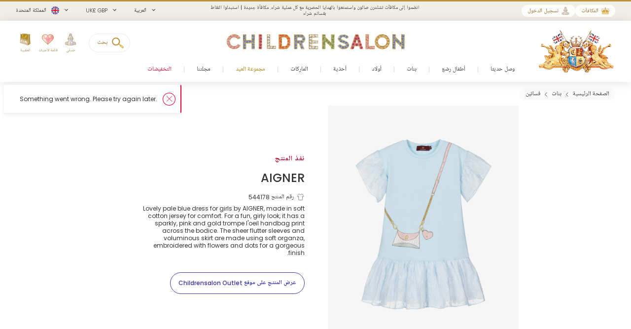

--- FILE ---
content_type: text/html; charset=UTF-8
request_url: https://www.childrensalon.com/ar/aigner-girls-blue-sparkly-handbag-cotton-dress-544178.html
body_size: 11957
content:

    
<!DOCTYPE html><html lang="ar" dir="rtl"><head><title>AIGNER - فستان قطن جيرسي لون أزرق بطبعة حقيبة يد | Childrensalon</title><meta name="description" content="AIGNER - فستان قطن جيرسي لون أزرق بطبعة حقيبة يد for Girl by AIGNER. Discover more beautiful designer فساتين  for kids online at Childrensalon.com" /><meta
    http-equiv="X-UA-Compatible"content="IE=edge,chrome=1"/><meta
    http-equiv="Content-Type"content="text/html; charset=utf-8"/><meta
    name="format-detection"content="telephone=no, email=no"/><meta
    name="theme-color"content="#ffffff"/><meta
    name="msapplication-config"content="browserconfig.xml?v=1"/><meta
    name="msapplication-TileColor"content="#1b1b1a"/><meta
    name="viewport"content="width=device-width, initial-scale=1, maximum-scale=1, user-scalable=no"id="meta-viewport"/><meta
    name="robots"content="INDEX,FOLLOW"/><meta
    property="og:type"content="product"/><meta
    property="og:title"content="فستان قطن جيرسي لون أزرق بطبعة حقيبة يد"/><meta
    property="og:url"content="https://www.childrensalon.com/ar/aigner-girls-blue-sparkly-handbag-cotton-dress-544178.html"/><meta
    property="og:description"content="Lovely pale blue dress for girls by AIGNER, made in soft cotton jersey for comfort. For a fun, girly look, it has a sparkly, pink and gold trompe l&#039;oeil handbag print across the bodice. The sheer flutter sleeves and voluminous skirt are made using soft organza, embroidered with flowers and dots for a gorgeous finish."/><meta
    property="og:price:amount"content="99.00"/><meta
    property="og:price:currency"content="GBP"/><meta
    property="og:brand"content="AIGNER"/><meta
    property="og:image"content="https://www.childrensalon.com/media/catalog/product/cache/0/image/1000x1000/9df78eab33525d08d6e5fb8d27136e95/a/i/aigner-girls-blue-sparkly-handbag-cotton-dress-544178-aa05530a0245c24f36d475326b16f9f7cb72e8e7.jpg"/><meta
    property="og:availability"content="oos"/><meta
    property="og:locale"content="ar"/><meta
    name="twitter:card"content="summary_large_image"/><meta
    name="twitter:site"content="@Childrensalon"/><meta
    name="apple-itunes-app"content="app-id=1301946839"/><meta
    property="al:ios:url"content="fb1695843407407009://appLinks"/><meta
    property="al:ios:app_store_id"content="1301946839"/><meta
    property="al:ios:app_name"content="Childrensalon"/><meta
    property="al:android:url"content="fb1695843407407009://appLinks"/><meta
    property="al:android:package"content="com.childrensalon.app"/><meta
    property="al:android:app_name"content="Childrensalon"/><!-- ::d150d1b42a1e6cb7634415f644816af3:: --><link
    rel="canonical"href="https://www.childrensalon.com/ar/aigner-girls-blue-sparkly-handbag-cotton-dress-544178.html"/><link
    rel="preload"href="https://www.childrensalon.com/build/website/assets/fonts/Poppins/Light.74084bbc.woff2"as="font"type="font/woff2"crossorigin="anonymous"/><link
    rel="preload"href="https://www.childrensalon.com/build/website/assets/fonts/Poppins/Regular.982822aa.woff2"as="font"type="font/woff2"crossorigin="anonymous"/><link
    rel="preload"href="https://www.childrensalon.com/build/website/assets/fonts/Poppins/Medium.a2dea32b.woff2"as="font"type="font/woff2"crossorigin="anonymous"/><link
    rel="preload"href="https://www.childrensalon.com/build/website/assets/fonts/Poppins/SemiBold.5b63022e.woff2"as="font"type="font/woff2"crossorigin="anonymous"/><link
    rel="preconnect"href="https://usage.trackjs.com"crossorigin="anonymous"/><link
    rel="preconnect"href="https://api.recommend.pro"crossorigin="anonymous"/><link
    rel="alternate"href="https://www.childrensalon.com/aigner-girls-blue-sparkly-handbag-cotton-dress-544178.html"hreflang="en"/><link
    rel="alternate"href="https://www.childrensalon.com/ar/aigner-girls-blue-sparkly-handbag-cotton-dress-544178.html"hreflang="ar"/><link
    rel="alternate"href="https://www.childrensalon.com/ru/aigner-girls-blue-sparkly-handbag-cotton-dress-544178.html"hreflang="ru"/><link
    rel="alternate"href="https://www.childrensalon.com/aigner-girls-blue-sparkly-handbag-cotton-dress-544178.html"hreflang="x-default"/><link
    rel="apple-touch-icon"href="/apple-touch-icon.png?v=3"size="180x180"/><link
    rel="icon"href="/favicon-32x32.png?v=3"size="32x32"type="image/png"/><link
    rel="icon"href="/favicon-16x16.png?v=3"size="16x16"type="image/png"/><link
    rel="mask-icon"href="/safari-pinned-tab.svg?v=3"color="#1b1b1a"/><link
    rel="shortcut icon"href="/favicon.ico?v=3"/><link
    rel="manifest"href="/site.webmanifest?v=3"/><link rel="stylesheet" href="https://www.childrensalon.com/build/website/3259.eb4654b2.css"><link rel="stylesheet" href="https://www.childrensalon.com/build/website/54.d1d108b3.css"><link rel="stylesheet" href="https://www.childrensalon.com/build/website/catalog/productDetail/productDetail.3e0810fd.css"><link rel="stylesheet" href="https://www.childrensalon.com/build/website/desktop-header.1aec1a4d.css" media="screen and (min-width: 1024px)"></head><body class="lang-ar catalog-product-view"><header class="header-container"><div class="top-info-bar">
        <div class="top-info-bar-carousel" data-cs="topBarCarousel" data-cs-config='{"timeout":7000}'><a href="/rewards/landing/"    class="top-info-bar-item"
            style="background-color:#f1eee8;color:#333333"        >
        <div class="copy-wrap">انضموا إلى مكافآت تشلدرن صالون واستمتعوا بالهدايا الحصرية مع كل عملية شراء. مكافأة جديدة | استبدلوا النقاط بقسائم شراء</div></a>
<div    class="top-info-bar-item"
            >
        <div class="copy-wrap">توصيل مجاني في اليوم التالي في المملكة المتحدة للطلبيات التي تتجاوز 100 جنيه استرليني. تُطبق الشروط والأحكام</div>    </div>

<div    class="top-info-bar-item"
            >
        <div class="copy-wrap">خدمة إرجاع مجاني في المملكة المتحدة</div>    </div>

</div>
    </div><div class="header"><div class="header-panel"><div class="branding"><a href="https://www.childrensalon.com/" title="Childrensalon | Kids Designer Clothes" class="logo2" data-cs="eventTracker" data-cs-config='{"category":"Header", "action":"Logo", "label":"Click", "mobileAction":"Mobile Logo"}'><img data-cs="lazyload" class="card-icon" width="54" height="34" src="[data-uri]" data-src="https://www.childrensalon.com/images/logo2.png" alt=""></a><a href="https://www.childrensalon.com/" title="Childrensalon | Kids Designer Clothes" class="logo" data-cs="eventTracker" data-cs-config='{"category":"Header", "action":"Logo", "label":"Click", "mobileAction":"Mobile Logo"}'><img data-cs="lazyload" class="card-icon" width="54" height="34" src="[data-uri]" data-src="https://www.childrensalon.com/images/logo1.png" alt=""></a></div><div class="quick-access"><div class="quick-access-left-top"><a class="header-badge icon-rewards" href="/ar/rewards/landing/"><span class="label">المكافآت</span></a><a class="header-badge icon-account" href="/customer/account/login/" data-cs="loginLink">
        تسجيل الدخول
    </a></div><svg class="tablet-menu-btn" data-cs="openSwipeMenu:svgLoader"><use href="#svgs-burger"></use></svg><div class="switcher-hide-content"><div class="switcher switcher-language ui-front to-swipe-menu" data-cs="switcher" data-swipe-position=".language-menu-item"><select name="ar" class="language-select switcher-select" data-switcher-role="language"><option value="en">English</option><option value="ar" class="selected" selected>العربية</option><option value="ru">Русский</option></select><span class="ui-selectmenu-button ui-selectmenu-button-waxwork icon-language"><svg class="icon" data-cs="svgLoader"><use href="#svgs-language-channel"></svg><span class="ui-icon"></span><span class="ui-selectmenu-text">العربية</span></span></div><div class="switcher switcher-currency ui-front to-swipe-menu" data-cs="switcher" data-swipe-position=".currency-menu-item"><select name="currencySelect" class="currency-select switcher-select" data-switcher-role="currency"></select><span class="ui-selectmenu-button ui-selectmenu-button-waxwork"><span class="ui-icon"></span><span class="ui-selectmenu-text"><span class="currency-symbol">UK£ GBP</span><span class="currency-name">جنيه إسترليني</span></span></span></div><div class="switcher switcher-country ui-front to-swipe-menu" data-cs="switcher" data-swipe-position=".country-menu-item"><select name="countrySelect" class="country-select switcher-select" data-switcher-role="country"></select><span class="ui-selectmenu-button ui-selectmenu-button-waxwork switcher-flag"><span class="ui-icon"></span><svg data-cs="svgLoader" class="icon-flag"><use href="#svgs-flags--flag-gb"/></svg><span class="ui-selectmenu-text">
            المملكة المتحدة
        </span></span></div></div><div class="quick-access-right"><span class="search-switcher" data-cs="eventTracker:headerSearch" data-cs-config='{"category":"Header", "action":"Desktop Search", "label":"Click", "track":"track", "mobileAction":"Mobile Search"}'><span class="search-badge-label">بحث</span></span><div class="noselect mobile-hide tablet-hide header-dropdown-container"><a class="header-dropdown-inner ajax-dropdown-link icon-account"
                                    href="/customer/account/login/" data-cs="loginLink"
                            ><span class="header-dropdown-label">حسابي</span></a></div><div class="wishlist-container header-dropdown-container" data-cs="ajaxDropdown">
    <a class="top-wishlist header-dropdown-inner ajax-dropdown-link icon-wish" href="/wishlist" data-cs="eventTracker" data-cs-config='{"category":"Header", "action":"Desktop Wishlist", "label":"Click", "mobileAction":"Mobile Wishlist"}'>
        <span class="badge hidden">
                            0
                    </span>
                    <span class="header-dropdown-label">قائمة الأمنيات</span>
            </a>
</div>
<div class="my-bag header-dropdown-container" data-cs="ajaxDropdown"><a class="ajax-bag-link header-dropdown-inner ajax-dropdown-link icon-bag" href="https://www.childrensalon.com/checkout/cart/" data-cs="eventTracker:mobileAjaxCart" data-cs-config='{"category":"Header", "action":"Desktop Shopping Bag", "label":"Click", "mobileAction":"Mobile Shopping Bag"}'>
    <span class="badge hidden">
                    0
            </span>
            <span class="header-dropdown-label">الحقيبة</span>
    </a>

<div class="header-dropdown right-side ajax-dropdown j-ajax-dropdown-overview"></div>

</div></div></div></div><nav class="nav-container mobile-menu" data-cs="mainNav"><div class="nav-container-inner">
    <ul id="nav" class="mobile-menu">
                                    <li class="top-level level0 parent" data-id="60b64658-46e3-4c88-8ed1-125215edb40d">
                    <a href="/ar/new-in"
                         class=" l2r" data-title="New In">
                        <span>وصل حديثا</span>
                    </a>
                </li>
                                                <li class="top-level level0 parent" data-id="8cb49f4b-2108-4060-b5aa-830420efd9bf">
                    <a href="/ar/baby"
                         class=" l2r" data-title="Baby">
                        <span>أطفال رضع</span>
                    </a>
                </li>
                                                <li class="top-level level0 parent" data-id="fa7d2f77-4f93-4c7e-aab1-4bfb970c9b04">
                    <a href="/ar/girl"
                         class=" l2r" data-title="Girl">
                        <span>بنات</span>
                    </a>
                </li>
                                                <li class="top-level level0 parent" data-id="ce73898c-e59e-4f1b-8c37-55a07c9dd005">
                    <a href="/ar/boy"
                         class=" l2r" data-title="Boy">
                        <span>أولاد</span>
                    </a>
                </li>
                                                <li class="top-level level0 parent" data-id="ba3c912c-753a-41c1-a49c-c3bae89728f6">
                    <a href="/ar/shoes"
                         class=" l2r" data-title="Shoes">
                        <span>أحذية</span>
                    </a>
                </li>
                                                <li class="top-level level0 parent" data-id="de93123a-5aa5-426f-b62b-683a46facf1f">
                    <a href="/ar/designer/"
                         class=" l2r" data-title="Designers">
                        <span>الماركات</span>
                    </a>
                </li>
                                                <li class="top-level level0" data-id="71dc3daf-6581-4ec6-a503-2e64538e0684">
                    <a href="/ar/eid"
                         class="custom-color-item l2r" style="color: #a78407;" data-title="Eid Shop">
                        <span>مجموعة العيد</span>
                    </a>
                </li>
                                                <li class="top-level level0" data-id="1626a4dd-05b1-4683-91aa-fcec203fda08">
                    <a href="/ar/stories"
                         class=" l2r" data-title="Stories">
                        <span>مجلتنا</span>
                    </a>
                </li>
                                                <li class="top-level level0" data-id="5813aeb0-b5a0-4b81-9616-233322865852">
                    <a href="https://www.childrensalon.com/ar/sale"
                         class="custom-color-item l2r" style="color: #e90032;" data-title="Sale">
                        <span>التخفيضات</span>
                    </a>
                </li>
                        </ul>
</div>
</nav><div class="msub-nav odesktop-hide">
    <ul data-cs="mobileNavEventTracker">
                    <li>
                <a href="/ar/new-in" data-title="New In">الجديد لدينا</a>
            </li>
                    <li>
                <a href="/ar/eid" style="color: #a78407;" data-title="Eid Shop">مجموعة العيد</a>
            </li>
                    <li>
                <a href="https://www.childrensalon.com/ar/sale" style="color: #e90032;" data-title="Sale">التخفيضات</a>
            </li>
            </ul>
</div>
</div></header><div class="header-search-popup"></div><div class="wrapper"><main 
                class="page"
                                            ><div class="main clearfix col1-layout  "><div class="col-main"><div class="breadcrumbs"  style="visibility: hidden;" ><ul itemscope itemtype="https://schema.org/BreadcrumbList"><li  itemprop="itemListElement" itemscope itemtype="https://schema.org/ListItem"><a class="l2r" href="https://www.childrensalon.com/" title="الصفحة الرئيسية" itemprop="item"><span itemprop="name">الصفحة الرئيسية</span></a><svg data-cs="svgLoader"><use href="#svgs-arrow-right-thin"></use></svg><meta itemprop="position" content="1" /></li><li  itemprop="itemListElement" itemscope itemtype="https://schema.org/ListItem"><a class="l2r" href="https://www.childrensalon.com/ar/girl" title="بنات" itemprop="item"><span itemprop="name">بنات</span></a><svg data-cs="svgLoader"><use href="#svgs-arrow-right-thin"></use></svg><meta itemprop="position" content="2" /></li><li class="last-crumb" itemprop="itemListElement" itemscope itemtype="https://schema.org/ListItem"><a class="l2r" href="https://www.childrensalon.com/ar/girl/dresses" title="فساتين" itemprop="item"><span itemprop="name">فساتين</span></a><meta itemprop="position" content="3" /></li></ul></div><div class="product-view-page"><div class="another-channel-product-view"><div class="image-wrap"><span class="img"><img data-cs="lazyload" src="[data-uri]" data-src="https://www.childrensalon.com/media/catalog/product/cache/0/image/1000x1000/9df78eab33525d08d6e5fb8d27136e95/a/i/aigner-girls-blue-sparkly-handbag-cotton-dress-544178-aa05530a0245c24f36d475326b16f9f7cb72e8e7.jpg" alt="" /></span></div><div class="product-info"><h3 class="status-label sold_out-label" data-status="sold_out">نفذ المنتج</h3><div class="info-part-main-wrapper"><div class="info-part-main"><h2 class="product-designer"><a aria-label="AIGNER" rel="external" href="https://www.childrensalon.com/ar/designer/aigner-kids" class="designer-aigner-kids">AIGNER</a></h2><h1 class="product-name l2r" itemprop="name" content="AIGNER فستان قطن جيرسي لون أزرق بطبعة حقيبة يد">فستان قطن جيرسي لون أزرق بطبعة حقيبة يد</h1></div></div><div class="product-code"><svg class="icon" data-cs="svgLoader"><use href="#svgs-pdp--code" /></svg>رقم المنتج 544178
        </div><div class="description-text" itemprop="description"><p>Lovely pale blue dress for girls by AIGNER, made in soft cotton jersey for comfort. For a fun, girly look, it has a sparkly, pink and gold trompe l'oeil handbag print across the bodice. The sheer flutter sleeves and voluminous skirt are made using soft organza, embroidered with flowers and dots for a gorgeous finish.</p></div><a aria-label="عرض المنتج على موقع Childrensalon Outlet" class="view-outlet-product btn btn-secondary btn-blue" href="https://www.childrensalonoutlet.com/aigner-girls-blue-sparkly-handbag-cotton-dress-544178.html" target="_blank" rel="nofollow"><span>عرض المنتج على موقع Childrensalon Outlet</span></a></div></div><div class="product-view-tab-box" data-cs="productViewTabBoxTracker:lazyload" data-type="You might like"><div class="tab-inner
    "><h2 class="tab-title">قد يُعجبك أيضاً</h2><div
    class="tab-content tab-content-carousel"
    data-carousel='{"slideMargin": 16}'
    data-cs="productListEventsTracker:lastVisitedProducts:productRelatedCarousel:lazyload"
    data-cs-config='{"type": "sold-out-related-product-collection", "listType": "default_panel", "area": "Product panel: You might like (sold out related)"}'
><ul class="slides"><li
                class="item product-item"
                data-product-code="605729"
                data-product-name="فستان بقلوب قطن جيرسي لون زهري للبنات "
                                    data-product-default-name="Girls Pink Cotton Jersey Hearts Dress"
                                data-price="81"
                data-sale-price="32"
            ><a aria-label="فستان بقلوب قطن جيرسي لون زهري للبنات " href="https://www.childrensalon.com/ar/aigner-girls-pink-cotton-jersey-hearts-dress-605729.html" title="فستان بقلوب قطن جيرسي لون زهري للبنات " class="product-image"><span class="img"><img data-cs="lazyload"
                                src="[data-uri]"
                                data-srcset="https://www.childrensalon.com/media/catalog/product/cache/0/small_image/256x256/9df78eab33525d08d6e5fb8d27136e95/a/i/aigner-girls-pink-cotton-jersey-hearts-dress-605729-f210991593622271565ffd5123630f0d.jpg 256w, https://www.childrensalon.com/media/catalog/product/cache/0/small_image/512x512/9df78eab33525d08d6e5fb8d27136e95/a/i/aigner-girls-pink-cotton-jersey-hearts-dress-605729-f210991593622271565ffd5123630f0d.jpg 512w" data-sizes="auto"/></span></a><div class="item-content"><span class="designer">AIGNER</span><a class="name" aria-label="فستان بقلوب قطن جيرسي لون زهري للبنات " href="https://www.childrensalon.com/ar/aigner-girls-pink-cotton-jersey-hearts-dress-605729.html" title="فستان بقلوب قطن جيرسي لون زهري للبنات ">فستان بقلوب قطن جيرسي لون زهري للبنات </a><div class="price-box default-price-box"><p class="old-price"><span class="price">UK£ 81.00</span></p><span class="sale-ratio">-60%</span><p class="special-price"><span class="price">UK£ 32.00</span></p></div></div></li><li
                class="item product-item"
                data-product-code="617077"
                data-product-name="فستان تول مزين بورود لون زهري وأصفر للبنات"
                                    data-product-default-name="Girls Yellow &amp; Pink Floral Tulle Dress"
                                data-price="168"
                data-sale-price="168"
            ><a aria-label="فستان تول مزين بورود لون زهري وأصفر للبنات" href="https://www.childrensalon.com/ar/aigner-girls-yellow-pink-floral-tulle-dress-617077.html" title="فستان تول مزين بورود لون زهري وأصفر للبنات" class="product-image"><span class="img"><img data-cs="lazyload"
                                src="[data-uri]"
                                data-srcset="https://www.childrensalon.com/media/catalog/product/cache/0/small_image/256x256/9df78eab33525d08d6e5fb8d27136e95/a/i/aigner-girls-yellow-pink-floral-tulle-dress-617077-31b8b9414cb44e8d5b8086f7c9167f5c.jpg 256w, https://www.childrensalon.com/media/catalog/product/cache/0/small_image/512x512/9df78eab33525d08d6e5fb8d27136e95/a/i/aigner-girls-yellow-pink-floral-tulle-dress-617077-31b8b9414cb44e8d5b8086f7c9167f5c.jpg 512w" data-sizes="auto"/></span></a><div class="item-content"><span class="designer">AIGNER</span><a class="name" aria-label="فستان تول مزين بورود لون زهري وأصفر للبنات" href="https://www.childrensalon.com/ar/aigner-girls-yellow-pink-floral-tulle-dress-617077.html" title="فستان تول مزين بورود لون زهري وأصفر للبنات">فستان تول مزين بورود لون زهري وأصفر للبنات</a><div class="price-box default-price-box"><span class="regular-price"><span class="price">UK£ 168.00</span></span></div></div></li><li
                class="item product-item"
                data-product-code="617108"
                data-product-name="فستان قطن ودانتيل لون أزرق للبنات الرضع"
                                    data-product-default-name="Baby Girls Blue Cotton Jersey &amp; Lace Dress"
                                data-price="97"
                data-sale-price="97"
            ><a aria-label="فستان قطن ودانتيل لون أزرق للبنات الرضع" href="https://www.childrensalon.com/ar/aigner-baby-girls-blue-cotton-jersey-lace-dress-617108.html" title="فستان قطن ودانتيل لون أزرق للبنات الرضع" class="product-image"><span class="img"><img data-cs="lazyload"
                                src="[data-uri]"
                                data-srcset="https://www.childrensalon.com/media/catalog/product/cache/0/small_image/256x256/9df78eab33525d08d6e5fb8d27136e95/a/i/aigner-baby-girls-blue-cotton-jersey-lace-dress-617108-3b920186b1a5e371f682077d42c0ab3d.jpg 256w, https://www.childrensalon.com/media/catalog/product/cache/0/small_image/512x512/9df78eab33525d08d6e5fb8d27136e95/a/i/aigner-baby-girls-blue-cotton-jersey-lace-dress-617108-3b920186b1a5e371f682077d42c0ab3d.jpg 512w" data-sizes="auto"/></span></a><div class="item-content"><span class="designer">AIGNER</span><a class="name" aria-label="فستان قطن ودانتيل لون أزرق للبنات الرضع" href="https://www.childrensalon.com/ar/aigner-baby-girls-blue-cotton-jersey-lace-dress-617108.html" title="فستان قطن ودانتيل لون أزرق للبنات الرضع">فستان قطن ودانتيل لون أزرق للبنات الرضع</a><div class="price-box default-price-box"><span class="regular-price"><span class="price">UK£ 97.00</span></span></div></div></li><li
                class="item product-item"
                data-product-code="617121"
                data-product-name="فستان قطن بتنورة تول مطرزة لون عاجي للبنات"
                                    data-product-default-name="Girls Ivory Cotton Dress with Embroidered Tulle Skirt"
                                data-price="134"
                data-sale-price="134"
            ><a aria-label="فستان قطن بتنورة تول مطرزة لون عاجي للبنات" href="https://www.childrensalon.com/ar/aigner-girls-ivory-cotton-dress-with-embroidered-tulle-skirt-617121.html" title="فستان قطن بتنورة تول مطرزة لون عاجي للبنات" class="product-image"><span class="img"><img data-cs="lazyload"
                                src="[data-uri]"
                                data-srcset="https://www.childrensalon.com/media/catalog/product/cache/0/small_image/256x256/9df78eab33525d08d6e5fb8d27136e95/a/i/aigner-girls-ivory-cotton-dress-with-embroidered-tulle-skirt-617121-776d1fab385dfe8ae0d8654ef48f7135.jpg 256w, https://www.childrensalon.com/media/catalog/product/cache/0/small_image/512x512/9df78eab33525d08d6e5fb8d27136e95/a/i/aigner-girls-ivory-cotton-dress-with-embroidered-tulle-skirt-617121-776d1fab385dfe8ae0d8654ef48f7135.jpg 512w" data-sizes="auto"/></span></a><div class="item-content"><span class="designer">AIGNER</span><a class="name" aria-label="فستان قطن بتنورة تول مطرزة لون عاجي للبنات" href="https://www.childrensalon.com/ar/aigner-girls-ivory-cotton-dress-with-embroidered-tulle-skirt-617121.html" title="فستان قطن بتنورة تول مطرزة لون عاجي للبنات">فستان قطن بتنورة تول مطرزة لون عاجي للبنات</a><div class="price-box default-price-box"><span class="regular-price"><span class="price">UK£ 134.00</span></span></div></div></li><li
                class="item product-item"
                data-product-code="617145"
                data-product-name="فستان بطبعة حقيبة لون زهري للبنات"
                                    data-product-default-name="Girls Pink Cotton Jersey Dress with Gold Bag Print"
                                data-price="60"
                data-sale-price="60"
            ><a aria-label="فستان بطبعة حقيبة لون زهري للبنات" href="https://www.childrensalon.com/ar/aigner-girls-pink-cotton-jersey-dress-with-gold-bag-print-617145.html" title="فستان بطبعة حقيبة لون زهري للبنات" class="product-image"><span class="img"><img data-cs="lazyload"
                                src="[data-uri]"
                                data-srcset="https://www.childrensalon.com/media/catalog/product/cache/0/small_image/256x256/9df78eab33525d08d6e5fb8d27136e95/a/i/aigner-girls-pink-cotton-jersey-dress-with-gold-bag-print-617145-022fa75ca8d2be8af4bd761d8fa9f0fc.jpg 256w, https://www.childrensalon.com/media/catalog/product/cache/0/small_image/512x512/9df78eab33525d08d6e5fb8d27136e95/a/i/aigner-girls-pink-cotton-jersey-dress-with-gold-bag-print-617145-022fa75ca8d2be8af4bd761d8fa9f0fc.jpg 512w" data-sizes="auto"/></span></a><div class="item-content"><span class="designer">AIGNER</span><a class="name" aria-label="فستان بطبعة حقيبة لون زهري للبنات" href="https://www.childrensalon.com/ar/aigner-girls-pink-cotton-jersey-dress-with-gold-bag-print-617145.html" title="فستان بطبعة حقيبة لون زهري للبنات">فستان بطبعة حقيبة لون زهري للبنات</a><div class="price-box default-price-box"><span class="regular-price"><span class="price">UK£ 60.00</span></span></div></div></li><li
                class="item product-item"
                data-product-code="617018"
                data-product-name="فستان قطن بطبعة فراشات لون عاجي للبنات"
                                    data-product-default-name="Girls Ivory Butterfly Print Cotton Jersey Dress"
                                data-price="72"
                data-sale-price="72"
            ><a aria-label="فستان قطن بطبعة فراشات لون عاجي للبنات" href="https://www.childrensalon.com/ar/aigner-girls-ivory-butterfly-print-cotton-jersey-dress-617018.html" title="فستان قطن بطبعة فراشات لون عاجي للبنات" class="product-image"><span class="img"><img data-cs="lazyload"
                                src="[data-uri]"
                                data-srcset="https://www.childrensalon.com/media/catalog/product/cache/0/small_image/256x256/9df78eab33525d08d6e5fb8d27136e95/a/i/aigner-girls-ivory-butterfly-print-cotton-jersey-dress-617018-9fca554084431c4effecbe092f4374e8.jpg 256w, https://www.childrensalon.com/media/catalog/product/cache/0/small_image/512x512/9df78eab33525d08d6e5fb8d27136e95/a/i/aigner-girls-ivory-butterfly-print-cotton-jersey-dress-617018-9fca554084431c4effecbe092f4374e8.jpg 512w" data-sizes="auto"/></span></a><div class="item-content"><span class="designer">AIGNER</span><a class="name" aria-label="فستان قطن بطبعة فراشات لون عاجي للبنات" href="https://www.childrensalon.com/ar/aigner-girls-ivory-butterfly-print-cotton-jersey-dress-617018.html" title="فستان قطن بطبعة فراشات لون عاجي للبنات">فستان قطن بطبعة فراشات لون عاجي للبنات</a><div class="price-box default-price-box"><span class="regular-price"><span class="price">UK£ 72.00</span></span></div></div></li><li
                class="item product-item"
                data-product-code="617033"
                data-product-name="فستان بنات رضع قطن بطبعة حقيبة لون أخضر فاتح"
                                    data-product-default-name="Baby Girls Pastel Green Cotton Dress with Handbag Print"
                                data-price="58"
                data-sale-price="58"
            ><a aria-label="فستان بنات رضع قطن بطبعة حقيبة لون أخضر فاتح" href="https://www.childrensalon.com/ar/aigner-baby-girls-pastel-green-cotton-dress-with-handbag-print-617033.html" title="فستان بنات رضع قطن بطبعة حقيبة لون أخضر فاتح" class="product-image"><span class="img"><img data-cs="lazyload"
                                src="[data-uri]"
                                data-srcset="https://www.childrensalon.com/media/catalog/product/cache/0/small_image/256x256/9df78eab33525d08d6e5fb8d27136e95/a/i/aigner-baby-girls-pastel-green-cotton-dress-with-handbag-print-617033-cba6f44bd14dd82e6005947d1d773a7e.jpg 256w, https://www.childrensalon.com/media/catalog/product/cache/0/small_image/512x512/9df78eab33525d08d6e5fb8d27136e95/a/i/aigner-baby-girls-pastel-green-cotton-dress-with-handbag-print-617033-cba6f44bd14dd82e6005947d1d773a7e.jpg 512w" data-sizes="auto"/></span></a><div class="item-content"><span class="designer">AIGNER</span><a class="name" aria-label="فستان بنات رضع قطن بطبعة حقيبة لون أخضر فاتح" href="https://www.childrensalon.com/ar/aigner-baby-girls-pastel-green-cotton-dress-with-handbag-print-617033.html" title="فستان بنات رضع قطن بطبعة حقيبة لون أخضر فاتح">فستان بنات رضع قطن بطبعة حقيبة لون أخضر فاتح</a><div class="price-box default-price-box"><span class="regular-price"><span class="price">UK£ 58.00</span></span></div></div></li><li
                class="item product-item"
                data-product-code="617049"
                data-product-name="فستان قطن جيرسي لون زهري للبنات الرضع"
                                    data-product-default-name="Baby Girls Pink Cotton Jersey Dress with Crossbody Bag Print"
                                data-price="60"
                data-sale-price="60"
            ><a aria-label="فستان قطن جيرسي لون زهري للبنات الرضع" href="https://www.childrensalon.com/ar/aigner-baby-girls-pink-cotton-jersey-dress-with-crossbody-bag-print-617049.html" title="فستان قطن جيرسي لون زهري للبنات الرضع" class="product-image"><span class="img"><img data-cs="lazyload"
                                src="[data-uri]"
                                data-srcset="https://www.childrensalon.com/media/catalog/product/cache/0/small_image/256x256/9df78eab33525d08d6e5fb8d27136e95/a/i/aigner-baby-girls-pink-cotton-jersey-dress-with-crossbody-bag-print-617049-0d2841ae381de156582cf6fd018a377bbb31407e.jpg 256w, https://www.childrensalon.com/media/catalog/product/cache/0/small_image/512x512/9df78eab33525d08d6e5fb8d27136e95/a/i/aigner-baby-girls-pink-cotton-jersey-dress-with-crossbody-bag-print-617049-0d2841ae381de156582cf6fd018a377bbb31407e.jpg 512w" data-sizes="auto"/></span></a><div class="item-content"><span class="designer">AIGNER</span><a class="name" aria-label="فستان قطن جيرسي لون زهري للبنات الرضع" href="https://www.childrensalon.com/ar/aigner-baby-girls-pink-cotton-jersey-dress-with-crossbody-bag-print-617049.html" title="فستان قطن جيرسي لون زهري للبنات الرضع">فستان قطن جيرسي لون زهري للبنات الرضع</a><div class="price-box default-price-box"><span class="regular-price"><span class="price">UK£ 60.00</span></span></div></div></li><li
                class="item product-item"
                data-product-code="605733"
                data-product-name="فستان بطبعة حقيبة قطن لون برتقالي للبنات "
                                    data-product-default-name="Girls Pale Orange Cotton Bag Print Dress"
                                data-price="83"
                data-sale-price="33"
            ><a aria-label="فستان بطبعة حقيبة قطن لون برتقالي للبنات " href="https://www.childrensalon.com/ar/aigner-girls-pale-orange-cotton-bag-print-dress-605733.html" title="فستان بطبعة حقيبة قطن لون برتقالي للبنات " class="product-image"><span class="img"><img data-cs="lazyload"
                                src="[data-uri]"
                                data-srcset="https://www.childrensalon.com/media/catalog/product/cache/0/small_image/256x256/9df78eab33525d08d6e5fb8d27136e95/a/i/aigner-girls-pale-orange-cotton-bag-print-dress-605733-377978940e8d3d2f552bc91e96ddc87e.jpg 256w, https://www.childrensalon.com/media/catalog/product/cache/0/small_image/512x512/9df78eab33525d08d6e5fb8d27136e95/a/i/aigner-girls-pale-orange-cotton-bag-print-dress-605733-377978940e8d3d2f552bc91e96ddc87e.jpg 512w" data-sizes="auto"/></span></a><div class="item-content"><span class="designer">AIGNER</span><a class="name" aria-label="فستان بطبعة حقيبة قطن لون برتقالي للبنات " href="https://www.childrensalon.com/ar/aigner-girls-pale-orange-cotton-bag-print-dress-605733.html" title="فستان بطبعة حقيبة قطن لون برتقالي للبنات ">فستان بطبعة حقيبة قطن لون برتقالي للبنات </a><div class="price-box default-price-box"><p class="old-price"><span class="price">UK£ 83.00</span></p><span class="sale-ratio">-60%</span><p class="special-price"><span class="price">UK£ 33.00</span></p></div></div></li><li
                class="item product-item"
                data-product-code="617083"
                data-product-name="فستان بطبعة حقيبة قطن جيرسي لون بيج للبنات"
                                    data-product-default-name="Girls Beige Cotton Jersey Handbag Print Dress"
                                data-price="72"
                data-sale-price="72"
            ><a aria-label="فستان بطبعة حقيبة قطن جيرسي لون بيج للبنات" href="https://www.childrensalon.com/ar/aigner-girls-beige-cotton-jersey-handbag-print-dress-617083.html" title="فستان بطبعة حقيبة قطن جيرسي لون بيج للبنات" class="product-image"><span class="img"><img data-cs="lazyload"
                                src="[data-uri]"
                                data-srcset="https://www.childrensalon.com/media/catalog/product/cache/0/small_image/256x256/9df78eab33525d08d6e5fb8d27136e95/a/i/aigner-girls-beige-cotton-jersey-handbag-print-dress-617083-925165108162611e02e64b13e9053cbf.jpg 256w, https://www.childrensalon.com/media/catalog/product/cache/0/small_image/512x512/9df78eab33525d08d6e5fb8d27136e95/a/i/aigner-girls-beige-cotton-jersey-handbag-print-dress-617083-925165108162611e02e64b13e9053cbf.jpg 512w" data-sizes="auto"/></span></a><div class="item-content"><span class="designer">AIGNER</span><a class="name" aria-label="فستان بطبعة حقيبة قطن جيرسي لون بيج للبنات" href="https://www.childrensalon.com/ar/aigner-girls-beige-cotton-jersey-handbag-print-dress-617083.html" title="فستان بطبعة حقيبة قطن جيرسي لون بيج للبنات">فستان بطبعة حقيبة قطن جيرسي لون بيج للبنات</a><div class="price-box default-price-box"><span class="regular-price"><span class="price">UK£ 72.00</span></span></div></div></li><li
                class="item product-item"
                data-product-code="617143"
                data-product-name="فستان تول مطرز بورود لون زهري للبنات الرضع"
                                    data-product-default-name="Baby Girls Pink Floral Embroidered Tulle Dress"
                                data-price="120"
                data-sale-price="120"
            ><a aria-label="فستان تول مطرز بورود لون زهري للبنات الرضع" href="https://www.childrensalon.com/ar/aigner-baby-girls-pink-floral-embroidered-tulle-dress-617143.html" title="فستان تول مطرز بورود لون زهري للبنات الرضع" class="product-image"><span class="img"><img data-cs="lazyload"
                                src="[data-uri]"
                                data-srcset="https://www.childrensalon.com/media/catalog/product/cache/0/small_image/256x256/9df78eab33525d08d6e5fb8d27136e95/a/i/aigner-baby-girls-pink-floral-embroidered-tulle-dress-617143-6445ef3fa6a7d3081e9f00facd295a7a.jpg 256w, https://www.childrensalon.com/media/catalog/product/cache/0/small_image/512x512/9df78eab33525d08d6e5fb8d27136e95/a/i/aigner-baby-girls-pink-floral-embroidered-tulle-dress-617143-6445ef3fa6a7d3081e9f00facd295a7a.jpg 512w" data-sizes="auto"/></span></a><div class="item-content"><span class="designer">AIGNER</span><a class="name" aria-label="فستان تول مطرز بورود لون زهري للبنات الرضع" href="https://www.childrensalon.com/ar/aigner-baby-girls-pink-floral-embroidered-tulle-dress-617143.html" title="فستان تول مطرز بورود لون زهري للبنات الرضع">فستان تول مطرز بورود لون زهري للبنات الرضع</a><div class="price-box default-price-box"><span class="regular-price"><span class="price">UK£ 120.00</span></span></div></div></li><li
                class="item product-item"
                data-product-code="617156"
                data-product-name="فستان بشيفون لامع لون زهري فاتح للبنات"
                                    data-product-default-name="Girls Pale Pink Dress with Shimmering Chiffon Skirt"
                                data-price="155"
                data-sale-price="155"
            ><a aria-label="فستان بشيفون لامع لون زهري فاتح للبنات" href="https://www.childrensalon.com/ar/aigner-girls-pale-pink-dress-with-shimmering-chiffon-skirt-617156.html" title="فستان بشيفون لامع لون زهري فاتح للبنات" class="product-image"><span class="img"><img data-cs="lazyload"
                                src="[data-uri]"
                                data-srcset="https://www.childrensalon.com/media/catalog/product/cache/0/small_image/256x256/9df78eab33525d08d6e5fb8d27136e95/a/i/aigner-girls-pale-pink-dress-with-shimmering-chiffon-skirt-617156-a1fc0ab9d2a6ad52dfb8357bf2a6b011.jpg 256w, https://www.childrensalon.com/media/catalog/product/cache/0/small_image/512x512/9df78eab33525d08d6e5fb8d27136e95/a/i/aigner-girls-pale-pink-dress-with-shimmering-chiffon-skirt-617156-a1fc0ab9d2a6ad52dfb8357bf2a6b011.jpg 512w" data-sizes="auto"/></span></a><div class="item-content"><span class="designer">AIGNER</span><a class="name" aria-label="فستان بشيفون لامع لون زهري فاتح للبنات" href="https://www.childrensalon.com/ar/aigner-girls-pale-pink-dress-with-shimmering-chiffon-skirt-617156.html" title="فستان بشيفون لامع لون زهري فاتح للبنات">فستان بشيفون لامع لون زهري فاتح للبنات</a><div class="price-box default-price-box"><span class="regular-price"><span class="price">UK£ 155.00</span></span></div></div></li></ul></div></div></div></div></div></div></main><footer class="footer-container" data-cs="footerEventTracker:elementHeight" data-cs-config='{"variableName": "--footer-height"}'><div class="footer-buttons desktop-hide"><a class="footer-btn btn btn-secondary btn-primary-color" href="tel:01892 779 110"><span><svg data-cs="svgLoader"><use href="#svgs-phone"></use></svg><span>الإتصال بخدمة العملاء</span></span></a><a href="/ar/contact-us/#liveChat" rel="external" class="footer-btn btn btn-secondary btn-primary-color" data-cs="ZendeskChatLink"><span><svg data-cs="svgLoader"><use href="#svgs-live-chat-double"></use></svg><span>
                        أرسل لنا رسالة
                    </span></span></a></div><div class="f-cols" ><div class="f-col mobile-hide tablet-hide"><div class="h3">خدمة العملاء</div><ul class="f-col-content"><li><a href="/ar/contact-us/">إتصل بنا</a></li><li><a href="/account/sales/">إنشاء طلب الإرجاع</a></li><li><a href="/ar/delivery-returns" class="delivery-returns">الشحن و الأرجاع</a></li><li><a href="/ar/size-guide">جدول المقاسات</a></li><li><a href="/ar/customer-feedback/">تعليقات الزبائن</a></li><li><a href="/ar/help/">المساعدة</a></li><li><a href="/ar/gifting/">الهدايا</a></li><li><a href="/ar/sustainability/our-climate" data-event-label="Carbon-offsetting"><span class="new">جديد</span>الحياد الكربوني</a></li></ul></div><div class="f-col mobile-hide tablet-hide"><div class="h3"><a href="https://www.childrensalon.com/ar/contact-us/" class="j-contact-us">إتصل بنا</a></div><div class="f-col-content"><p><a href="/ar/contact-us/#liveChat" rel="external" class="f-col-livechat" data-cs="ZendeskChatLink"><span class="f-col-subtitle">أرسل لنا رسالة</span><br/>
                        الدردشة مع خدمة العملاء
                    </a></p><p><span class="f-col-subtitle de-hide">إتصلوا بنا</span><br class="de-hide"/>
            بحاجة الى مساعدة؟ إتصلوا بنا</p><ul class="phone-list"><li>المملكة المتحدة: <a class="nobr" href="tel:01892-779-110" dir="ltr">01892 779 110</a></li><li>أستراليا: <a class="nobr" href="tel:02-8310-9990" dir="ltr">02 8310 9990</a></li><li>الولايات المتّحدة الأمريكية: <a class="nobr" href="tel:+1-646-400-6655" dir="ltr">+1-646-400-6655</a></li><li>مكالمات دولية: <a class="nobr" href="tel:+44-1892-779110" dir="ltr">+44 1892 779110</a></li><li class="other-enquiries">إستعلامات عامة: <a class="nobr" href="tel:01892-481-781" dir="ltr">01892 481 781</a></li></ul><div class="check-to-call mobile-hide"><span class="cs-link" data-cs="popupLink" data-popup='{"class": "contactus-popup", "loadChunk" : "contactUs", "api":{"requestUrl":"/contact-us/clock/", "contentName":"contactUsClockHtml"}}'><svg class="icon-clock" data-cs="svgLoader"><use href="#svgs-phone2"></use></svg>
                                        الوقت المناسب للاتصال
                </span></div></div></div><div class="f-col mobile-hide tablet-hide"><div class="h3">حول الموقع</div><ul class="f-col-content"><li><a href="/ar/the-store">قوموا بزيارة بوتيك تشلدرن صالون</a></li><li><a href="/ar/the-team/">فريق العمل</a></li><li><a href="/ar/about-us/" class="j-about-us">حول الموقع</a></li><li><a href="/ar/sustainability/">التزاماتنا البيئية</a></li><li><a href="/ar/careers/vacancies">فرص العمل</a></li><li><a href="/ar/affiliates">مواقع التسويق بالعمولة</a></li><li><a href="/ar/gender-pay-gap-report/">تقرير عن الفجوة في الرواتب بين الجنسين</a></li><li><a href="/ar/modern-day-slavery-report/">تقرير عن الرق الحديث</a></li></ul><div class="footer-badges mobileapp-hide"><p class="title">تطبيق تشلدرن صالون متاح على</p><div class="container"><a href="https://itunes.apple.com/app/apple-store/id1301946839?pt=118679525&ct=landing%20page&mt=8" class="button button-apple" target="_blank"><svg class="icon apple-icon" data-cs="svgLoader"><use href="#svgs-apple"></use></svg><span>تحميل التطبيق من
                <span>أبل ستور</span></span></a><a href="https://play.google.com/store/apps/details?id=com.childrensalon.app" class="button button-android" target="_blank"><svg class="icon android-icon" data-cs="svgLoader"><use href="#svgs-android"></use></svg><span>احصلوا على التطبيق من
                <span>غوغل بلاي</span></span></a></div></div></div><div class="f-col"><div class="h3">إحصلوا على رسالتنا الإخبارية</div><div class="f-col-content"><form name="subscription" method="post" class="form-subscribe required-entry" autocomplete="off" novalidate="novalidate" data-cs="subscriptionNewsletter:formValidate"><input type="hidden" name="subscription[source]"    
     value="footer_subscription_form" /><input type="hidden" name="subscription[subscriptionListCodes]"    
     /><span class="form-label">اكتشفوا آخر العروض من تشلدرن صالون</span><div class="form-cols"><div class="form-cols-field field-row"><div class="input-col"><label class="input-box"><input type="email" name="subscription[email]" required="required"    
     autocomplete="email" class="required-entry input-text validate-email validate-length maximum-length-255" placeholder="عنوان بريدك الإلكتروني" /><span class="label">
                            إشتركوا في رسالتنا الإخبارية
                        </span></label></div><div class="btn-col"><button aria-label="إشتركوا في رسالتنا الإخبارية" type="submit" class="btn btn-primary" disabled><span><svg data-cs="svgLoader"><use href="#svgs-arrow-right-thin"></use></svg></span></button></div></div></div><div class="footer-subscriber-info"><div class="captcha-help-block help-block">
    محمية  بواسطة نظام ري كابتشا reCAPTCHA وتطبق سياسة وشروط خصوصية جوجل Google.
</div><a class="link-policy" href="https://www.childrensalon.com/privacy" target="_blank" aria-label="يرجى الاطلاع على إشعار الخصوصية.">يرجى الاطلاع على إشعار الخصوصية.</a></div></form><div class="cs-rewards-desktop-link h4"><a href="/ar/rewards/landing/"><svg class="icon-rewards" data-cs="svgLoader"><use href="#svgs-rewards2"></use></svg>انضموا إلى برنامج مكافآت تشلدرن صالون</a></div><div class="cs-earth-edit-desktop-links"><div class="h3"><a href="/ar/sustainability/earth-edit" class="link"><svg class="icon" data-cs="svgLoader"><use href="#svgs-footer-the-earth"></use></svg>
                        الملابس الصديقة للبيئة
        </a></div></div></div></div></div><div class="footer"><a href="/ar/rewards/landing/" class="footer-mobile-info-bar odesktop-hide">انضموا إلى برنامج مكافآت تشلدرن صالون</a><ul class="bottom-footer"><li class="social"><ul><li><a rel="external" href="https://www.facebook.com/childrensalon" title="Follow us Facebook"><svg class="icon" data-cs="svgLoader"><use href="#svgs-facebook"></use></svg></a></li><li><a rel="external" href="https://instagram.com/childrensalon" title="Follow us Instagram"><svg class="icon" data-cs="svgLoader"><use href="#svgs-instagram"></use></svg></a></li><li><a rel="external" href="https://www.pinterest.com/childrensalon" title="Follow us Pinterest"><svg class="icon" data-cs="svgLoader"><use href="#svgs-pinterest"></use></svg></a></li><li><a rel="external" href="https://www.tiktok.com/@childrensalonofficial" title="Follow us TikTok"><svg class="icon" data-cs="svgLoader"><use href="#svgs-tiktok"></use></svg></a></li></ul></li><li class="item-bullet">&bull;</li><li class="mobile-links odesktop-hide"><ul><li><a href="/ar/delivery-returns">الشحن و الأرجاع</a></li><li><a href="/account/sales/">إنشاء طلب الإرجاع</a></li><li><a href="/ar/contact-us/">إتصل بنا</a></li><li><a href="/ar/about-us/">حول الموقع</a></li><li><a href="/ar/size-guide">جدول المقاسات</a></li><li><a href="/ar/gender-pay-gap-report/">تقرير عن الفجوة في الرواتب بين الجنسين</a></li><li><a href="/ar/sustainability/our-climate" data-event-label="Carbon-offsetting"><span class="new">جديد</span>الحياد الكربوني</a></li><li><a href="/ar/sustainability/">التزاماتنا البيئية</a></li></ul><ul><li><a href="/ar/gifting/">الهدايا</a></li><li><a href="/ar/careers/vacancies">فرص العمل</a></li><li><a href="/ar/privacy" class="privacy">إشعار الخصوصية</a></li><li><a href="/ar/privacy" class="privacy">استخدام الذكاء الاصطناعي</a></li><li><a href="/ar/terms" class="terms">الشروط</a></li><li><a href="/ar/help/">المساعدة</a></li><li><a href="/ar/modern-day-slavery-report/">تقرير عن الرق الحديث</a></li></ul></li><li class="odesktop-hide"><div class="footer-badges mobileapp-hide"><p class="title">تطبيق تشلدرن صالون متاح على</p><div class="container"><a href="https://itunes.apple.com/app/apple-store/id1301946839?pt=118679525&ct=landing%20page&mt=8" class="button button-apple" target="_blank"><svg class="icon apple-icon" data-cs="svgLoader"><use href="#svgs-apple"></use></svg><span>تحميل التطبيق من
                <span>أبل ستور</span></span></a><a href="https://play.google.com/store/apps/details?id=com.childrensalon.app" class="button button-android" target="_blank"><svg class="icon android-icon" data-cs="svgLoader"><use href="#svgs-android"></use></svg><span>احصلوا على التطبيق من
                <span>غوغل بلاي</span></span></a></div></div></li><li class="copy">&copy; حقوق النشر و الطبع محفوظة، <br class="desktop-hide"/>,<a href="/ar/">Childrensalon 2026</a></li><li class="item-bullet">&bull;</li><li class="cms-link"><a href="/ar/terms">الشروط</a></li><li class="item-bullet">&bull;</li><li class="cms-link"><a href="/ar/privacy">الخصوصية</a></li><li class="item-bullet">&bull;</li><li class="cms-link"><a href="/ar/privacy">استخدام الذكاء الاصطناعي</a></li><li class="item-bullet">&bull;</li><li class="cards"><img data-srcset="https://www.childrensalon.com/images/footer/payment-methods6.png 2x, https://www.childrensalon.com/images/footer/payment-methods6@1x.png 1x" src="[data-uri]" data-cs="lazyload" alt=""></li></ul></div></footer><span class="back-top" data-cs="backTop"><svg data-cs="svgLoader"><use href="#svgs-arrow-top-thin"></use></svg>أعلى</span></div><div class="swipe-menu-wrapper no-display">
    <div class="swipe-menu">
        <div class="welcome-container">
                            <span class="title">مرحبا</span>
                <ul class="links">
                    <li>
                        <a href="/customer/account/login/" title="Sign In" data-cs="loginLink">تسجيل الدخول</a>
                    </li>
                    <li>
                        <a href="/customer/account/create" title="Create Account" data-cs="registerLink">إنشاء حساب</a>
                    </li>
                </ul>
                    </div>
        <div class="mobile-topmenu"></div>

        <ul class="additional-menu">
            <li
                class='item-link item-parent-link'
                data-action="account"
            >
                <span>
                    <span>حسابي</span>
                </span>
            </li>
            <li
                class='item-link item-parent-link'
                data-action="settings"
            >
                <span>
                    <span>تفضيلاتي</span>
                </span>
            </li>
        </ul>
    </div>
    <div class="navigation-submenu-mobile"></div>
    <div class="navigation-submenu navigation-submenu-account">
        <li class='back-btn' data-close>
             <svg data-cs="svgLoader">
                <use href='#svgs-arrow-left-thin'>
            </svg>
            <p>حسابي</p>
        </li>
        <ul class="mobile-menu account-mobile-menu">
                                                <li class="item-link no-display">
                        <a class="icon-account" href="/account/">
                            <svg class="icon" data-cs="svgLoader"><use href="#svgs-account"></use></svg>
                            <span>حسابي</span>
                        </a>
                    </li>
                                                                <li class="item-link">
                        <a class="icon-wish" href="/wishlist">
                            <svg class="icon" data-cs="svgLoader"><use href="#svgs-wish-channel"></use></svg>
                            <span>قائمة الأمنيات</span>
                        </a>
                    </li>
                                                                <li class="item-link no-display">
                        <a class="icon-myorders" href="/account/sales/">
                            <svg class="icon" data-cs="svgLoader"><use href="#svgs-myorders-channel"></use></svg>
                            <span>طلبياتي</span>
                        </a>
                    </li>
                                                                <li class="item-link">
                        <a class="icon-delivery" href="https://www.childrensalon.com/delivery-returns">
                            <svg class="icon" data-cs="svgLoader"><use href="#svgs-delivery-channel"></use></svg>
                            <span>الشحن و الأرجاع</span>
                        </a>
                    </li>
                                    </ul>
    </div>
    <div class="navigation-submenu navigation-submenu-settings">
        <li class='back-btn' data-close>
             <svg data-cs="svgLoader">
                <use href='#svgs-arrow-left-thin'>
            </svg>
            <p>تفضيلاتي</p>
        </li>
        <ul class="switcher-menu">
            <li class="item-link switcher-menu-item country-menu-item"></li>
            <li class="item-link switcher-menu-item language-menu-item"></li>
            <li class="item-link switcher-menu-item currency-menu-item"></li>
        </ul>
    </div>
</div>
<script type="application/json" data-cs="apiClientConfig">{"csrfToken":"7eun2yVX87KOCP3PX9d6gSXwmPg5qAuUjwNFHrs6Qoc","baseUrl":"https:\/\/www.childrensalon.com\/api","reCaptchaAction":"API"}</script><script type="application/json" data-cs="recommendPageData">{"experienceManagerPageUrl":"https:\/\/www.childrensalon.com\/aigner-girls-blue-sparkly-handbag-cotton-dress-544178.html"}</script><script type="application/json" data-cs="ClientPlatformConfig">{"name":"Website","code":"website","version":"1.0.0","isMobileApp":false,"isIosApp":false,"isAndroidApp":false}</script><script type="application/json" data-cs="EnvironmentConfig">{"channelName":"Childrensalon","channelCode":"main","country":"GB","defaultCountry":"GB","language":"ar","localisation":"ar","currency":"GBP","priceFormat":{"pattern":"UK£ %s","precision":2,"requiredPrecision":2,"decimalSymbol":".","groupSymbol":",","groupLength":3,"integerRequired":1},"priceList":"default","priceType":"sale","store":"default","isPreviewMode":false,"isAllowHardOnlyRestriction":false}</script><script type="application/json" data-cs="MerchandisingConfig">{"advancedRuleSegment":null,"campaignToken":"aWTgcQ","manualRule":"","rule":"","testVersion":"6f49d092-5e7d-11ed-979d-3ca82a234d8a"}</script><script type="application/json" data-cs="cmsEnvironmentConfig">{"baseline":"default","baselineName":"Default","viewMode":"standard"}</script><script type="application/json" data-cs="pageData">{"data":{"pageType":"product_detail","abTestVersion":"ver1","product":{"code":"544178","name":"Girls Blue Sparkly Handbag Cotton Dress","displayName":"فستان قطن جيرسي لون أزرق بطبعة حقيبة يد","brand":"AIGNER","displayBrandName":"AIGNER","isTeen":false,"price":69,"originalPrice":99,"currency":"GBP","displayPrice":69,"displayOriginalPrice":99,"displayCurrency":"GBP","hasRegionalDelivery":false,"url":"https:\/\/www.childrensalon.com\/ar\/aigner-girls-blue-sparkly-handbag-cotton-dress-544178.html","imageUrl":"https:\/\/www.childrensalon.com\/media\/catalog\/product\/cache\/0\/image\/1000x1000\/9df78eab33525d08d6e5fb8d27136e95\/a\/i\/aigner-girls-blue-sparkly-handbag-cotton-dress-544178-aa05530a0245c24f36d475326b16f9f7cb72e8e7.jpg","smallImageUrl":"https:\/\/www.childrensalon.com\/media\/catalog\/product\/cache\/0\/small_image\/256x256\/9df78eab33525d08d6e5fb8d27136e95\/a\/i\/aigner-girls-blue-sparkly-handbag-cotton-dress-544178-aa05530a0245c24f36d475326b16f9f7cb72e8e7.jpg","mediumImageUrl":"https:\/\/www.childrensalon.com\/media\/catalog\/product\/cache\/0\/small_image\/512x512\/9df78eab33525d08d6e5fb8d27136e95\/a\/i\/aigner-girls-blue-sparkly-handbag-cotton-dress-544178-aa05530a0245c24f36d475326b16f9f7cb72e8e7.jpg","baseCategory":{"code":"CAT-375","name":"Girl\/Dresses","url":"https:\/\/www.childrensalon.com\/ar\/girl\/dresses","path":"CAT-37\/CAT-375"},"googleProductCategory":"Apparel & Accessories > Clothing > Dresses","listings":[{"code":"CAT-74c67c30-14b0-11ed-a4de-3ca82a234d8a","name":"New Season","url":"https:\/\/www.childrensalon.com\/ar\/new-season","path":"CAT-74c67c30-14b0-11ed-a4de-3ca82a234d8a"},{"code":"CAT-0c18bc63-baac-11ee-b265-3ca82a234d8b","name":"Girl\/Dresses\/Dresses","url":"https:\/\/www.childrensalon.com\/ar\/girl\/dresses\/dresses","path":"CAT-37\/CAT-375\/CAT-0c18bc63-baac-11ee-b265-3ca82a234d8b"},{"code":"CAT-5e878f90-a009-11ef-aee3-0a58a9feac02","name":"Shop All\/Dresses","url":"https:\/\/www.childrensalon.com\/ar\/shop-all\/dresses","path":"CAT-dbb29062-9606-11ef-b7e6-0a58a9feac02\/CAT-5e878f90-a009-11ef-aee3-0a58a9feac02"},{"code":"CAT-4f44607a-14b1-11ed-a4de-3ca82a234d8a","name":"New Season\/Girl","url":"https:\/\/www.childrensalon.com\/ar\/new-season\/girl","path":"CAT-74c67c30-14b0-11ed-a4de-3ca82a234d8a\/CAT-4f44607a-14b1-11ed-a4de-3ca82a234d8a"},{"code":"CAT-37","name":"Girl","url":"https:\/\/www.childrensalon.com\/ar\/girl","path":"CAT-37"},{"code":"CAT-375","name":"Girl\/Dresses","url":"https:\/\/www.childrensalon.com\/ar\/girl\/dresses","path":"CAT-37\/CAT-375"},{"code":"CAT-dbb29062-9606-11ef-b7e6-0a58a9feac02","name":"Shop All","url":"https:\/\/www.childrensalon.com\/ar\/shop-all","path":"CAT-dbb29062-9606-11ef-b7e6-0a58a9feac02"},{"code":"BRAND-35387b7b-4725-4a26-96c9-39e043edaf7b","name":"Designers\/AIGNER","url":"https:\/\/www.childrensalon.com\/ar\/designer\/aigner-kids","path":"BRAND-35387b7b-4725-4a26-96c9-39e043edaf7b"}]}},"isAjax":false,"debugMode":false}</script><noscript><iframe title="Google Tag" src="https://www.googletagmanager.com/ns.html?id=GTM-PG47QKJ" height="0" width="0" style="display:none;visibility:hidden"></iframe></noscript>
<script type="application/json" data-cs="CustomerInfo">{"isLoggedIn":false,"email":null,"name":null,"firstName":null,"lastName":null,"hash":null,"trackingCustomerId":null,"recommendEncodedCustomerId":null,"isStaff":false,"isPrivateSale":false,"isSubscribed":null,"isSubscribedOnRewardSchema":false,"hasRewardSchemaProfile":false,"isCustomerService":false,"privacyPolicyUpdate":null,"customerRewardsLevel":null,"zendeskChatWidgetToken":null}</script>
<script type="application/ld+json">
    {"@context":"https:\/\/schema.org","@type":"Organization","name":"Childrensalon","url":"https:\/\/www.childrensalon.com","sameAs":["https:\/\/www.facebook.com\/childrensalon","https:\/\/x.com\/childrensalon","https:\/\/instagram.com\/childrensalon","https:\/\/www.pinterest.com\/childrensalon","https:\/\/www.youtube.com\/user\/childrensalon","https:\/\/www.linkedin.com\/company\/childrensalon","https:\/\/www.tiktok.com\/@childrensalonofficial"],"description":"Childrensalon is a British online retailer and manufacturer of high-end fashion and luxury kids designer clothing, including brands such as; Gucci Kids, Dolce & Gabbana Kids, Kenzo Kids, Givenchy Kids and more. It is based in Royal Tunbridge Wells, England, where the company’s original shop was founded in 1952.","image":"https:\/\/www.childrensalon.com\/images\/organization\/logo-path\/logo.png","address":{"@type":"PostalAddress","addressCountry":"United Kingdom","addressLocality":"Kingstanding Way","addressRegion":"Tunbridge Wells","postalCode":"TN2 3GP","streetAddress":"Unit 21, Decimus Park"},"email":"hello@childrensalon.com","telephone":["01892 779 110","02 8310 9990","+1-646-400-6655","+44 1892 779110","+447884 585029","+44 1892 800630","01892 481 781"],"aggregateRating":{"@type":"AggregateRating","ratingCount":32153,"ratingValue":"4.8"}}
</script><script type="application/json" data-cs="ProductBreadcrumbsConfig">{"productCode":"544178","breadcrumbs":{"CAT-74c67c30-14b0-11ed-a4de-3ca82a234d8a":[{"defaultLabel":"Home","label":"الصفحة الرئيسية","link":"https:\/\/www.childrensalon.com\/","l2r":false,"isCurrent":false},{"defaultLabel":"New Season","label":"تصاميم الموسم الجديد","link":"https:\/\/www.childrensalon.com\/ar\/new-season","l2r":true,"isCurrent":false}],"CAT-0c18bc63-baac-11ee-b265-3ca82a234d8b":[{"defaultLabel":"Home","label":"الصفحة الرئيسية","link":"https:\/\/www.childrensalon.com\/","l2r":false,"isCurrent":false},{"defaultLabel":"Girl","label":"بنات","link":"https:\/\/www.childrensalon.com\/ar\/girl","l2r":true,"isCurrent":false},{"defaultLabel":"Dresses","label":"فساتين","link":"https:\/\/www.childrensalon.com\/ar\/girl\/dresses","l2r":true,"isCurrent":false},{"defaultLabel":"Dresses","label":"فساتين","link":"https:\/\/www.childrensalon.com\/ar\/girl\/dresses\/dresses","l2r":true,"isCurrent":false}],"CAT-5e878f90-a009-11ef-aee3-0a58a9feac02":[{"defaultLabel":"Home","label":"الصفحة الرئيسية","link":"https:\/\/www.childrensalon.com\/","l2r":false,"isCurrent":false},{"defaultLabel":"Shop All","label":"تسوقوا التشكيلة","link":"https:\/\/www.childrensalon.com\/ar\/shop-all","l2r":true,"isCurrent":false},{"defaultLabel":"Dresses","label":"فساتين","link":"https:\/\/www.childrensalon.com\/ar\/shop-all\/dresses","l2r":true,"isCurrent":false}],"CAT-4f44607a-14b1-11ed-a4de-3ca82a234d8a":[{"defaultLabel":"Home","label":"الصفحة الرئيسية","link":"https:\/\/www.childrensalon.com\/","l2r":false,"isCurrent":false},{"defaultLabel":"New Season","label":"تصاميم الموسم الجديد","link":"https:\/\/www.childrensalon.com\/ar\/new-season","l2r":true,"isCurrent":false},{"defaultLabel":"Girl","label":"البنات","link":"https:\/\/www.childrensalon.com\/ar\/new-season\/girl","l2r":true,"isCurrent":false}],"CAT-37":[{"defaultLabel":"Home","label":"الصفحة الرئيسية","link":"https:\/\/www.childrensalon.com\/","l2r":false,"isCurrent":false},{"defaultLabel":"Girl","label":"بنات","link":"https:\/\/www.childrensalon.com\/ar\/girl","l2r":true,"isCurrent":false}],"CAT-375":[{"defaultLabel":"Home","label":"الصفحة الرئيسية","link":"https:\/\/www.childrensalon.com\/","l2r":false,"isCurrent":false},{"defaultLabel":"Girl","label":"بنات","link":"https:\/\/www.childrensalon.com\/ar\/girl","l2r":true,"isCurrent":false},{"defaultLabel":"Dresses","label":"فساتين","link":"https:\/\/www.childrensalon.com\/ar\/girl\/dresses","l2r":true,"isCurrent":false}],"CAT-dbb29062-9606-11ef-b7e6-0a58a9feac02":[{"defaultLabel":"Home","label":"الصفحة الرئيسية","link":"https:\/\/www.childrensalon.com\/","l2r":false,"isCurrent":false},{"defaultLabel":"Shop All","label":"تسوقوا التشكيلة","link":"https:\/\/www.childrensalon.com\/ar\/shop-all","l2r":true,"isCurrent":false}],"BRAND-35387b7b-4725-4a26-96c9-39e043edaf7b":[{"defaultLabel":"Home","label":"الصفحة الرئيسية","link":"https:\/\/www.childrensalon.com\/","l2r":false,"isCurrent":false},{"defaultLabel":"AIGNER","label":"AIGNER","link":"https:\/\/www.childrensalon.com\/ar\/designer\/aigner-kids","l2r":false,"isCurrent":false},{"defaultLabel":"Dresses","label":"فساتين ","link":"\/ar\/designer\/aigner-kids?f=2143","l2r":false,"isCurrent":false},{"defaultLabel":"Dresses","label":"فساتين","link":"\/ar\/designer\/aigner-kids?f=2048","l2r":false,"isCurrent":false}]}}</script><script src="https://www.childrensalon.com/build/website/runtime.a33a690a.js" defer></script><script src="https://www.childrensalon.com/build/website/3259.f0971fab.js" defer></script><script src="https://www.childrensalon.com/build/website/8553.fb63585b.js" defer></script><script src="https://www.childrensalon.com/build/website/54.2ba91d86.js" defer></script><script src="https://www.childrensalon.com/build/website/catalog/productDetail/productDetail.17ab0030.js" defer></script></body></html>

--- FILE ---
content_type: text/css
request_url: https://www.childrensalon.com/build/website/5395.47fb4b36.css
body_size: 3633
content:
@keyframes skeleton-animation_Wog0y{to{background-position:0 0}}.level0_XZkzg{background:#fff;display:none;margin:-2px 0 0!important;overflow:hidden;padding:2.3em 0 1em;position:absolute;top:100%;z-index:10}@media (max-width:1023px){.level0_XZkzg{display:none!important}}.preview-over>.level0_XZkzg{display:block!important;height:auto!important}.dropdownInner_ed_yV{display:flex;flex-wrap:wrap;margin:0 auto;max-width:149em;overflow:hidden}@media screen and (min-width:1491px){.dropdownInner_ed_yV{padding:0 4.5em}}.dropdownGroupColumnsWrapper_foXYB{flex-wrap:nowrap;width:100%}.dropdown_ggGNy{background:-moz-linear-gradient(top,#f6f6f6 0,#fff 4em,#fff 100%);background:-webkit-linear-gradient(top,#f6f6f6,#fff 4em,#fff);background:linear-gradient(180deg,#f6f6f6 0,#fff 4em,#fff);border-top:1px solid #f6f6f6;color:#1a1a1a;left:0;padding:0;right:0;z-index:10}.over_LvGPh>a:after{background-color:#bd903a}@media (min-width:1024px){.over_LvGPh .dropdown_ggGNy:before{content:"";height:12px;left:0;position:absolute;top:-12px;width:100%;z-index:1}}.banner_HVafQ{-webkit-margin-start:auto;-webkit-margin-end:0;box-sizing:content-box;margin-bottom:0;margin-top:0;margin-inline-end:0;margin-inline-start:auto;overflow:hidden;position:relative;text-align:center;white-space:normal;width:28.3em}.banner_HVafQ picture{display:block;height:100%}.banner_HVafQ img{left:0;position:absolute;top:0;width:100%}.banner_HVafQ:after{bottom:0;content:"";left:0;position:absolute;right:0;top:0}.newIn_K0DuR .banner_HVafQ{height:412px;width:53.14em}@media (min-width:1920px){.newIn_K0DuR .banner_HVafQ{width:63.7em}.newIn_K0DuR .banner_HVafQ img{top:-50px}}@media (max-width:1366px){.newIn_K0DuR .banner_HVafQ{height:43em}}.textWrapBanner_Gua3R{bottom:8.32em;left:0;position:absolute;width:100%}.newIn_K0DuR .textWrapBanner_Gua3R{bottom:13em}@media (min-width:1920px){.newIn_K0DuR .textWrapBanner_Gua3R{bottom:10.3em}}.textBanner_SEVqT{letter-spacing:.01em;text-transform:none}.newIn_K0DuR .textBanner_SEVqT{font-size:16px}.shopBannerWrap_lLY7l{bottom:1.7em;display:flex;justify-content:center;left:.5em;position:absolute;right:.5em}.newIn_K0DuR .shopBannerWrap_lLY7l{bottom:4.8em}@media (min-width:1920px){.newIn_K0DuR .shopBannerWrap_lLY7l{bottom:3.2em}}@media (max-width:1366px){.newIn_K0DuR .shopBannerWrap_lLY7l{bottom:2.8em}}.shopBanner_fuBPz{background:#fff;color:#333;font-size:1.4em;font-weight:700;min-width:7em;padding:.5em}.newIn_K0DuR .shopBanner_fuBPz{font-size:14px;font-weight:600;min-width:12em;padding:.75em;text-transform:capitalize}.titleGroup_DXBc8{word-wrap:break-word;-webkit-margin-end:1.8em;font-size:1.2em;font-weight:500;margin:0 0 1.2em;margin-inline-end:1.8em;text-transform:none;white-space:normal}.groupCol-1_ZE0YD{-webkit-padding-start:5.6em;-webkit-padding-end:0;-webkit-margin-end:auto;-webkit-margin-start:0;margin-bottom:4em;margin-top:4.9em;margin-inline-end:auto;margin-inline-start:0;padding-bottom:0;padding-inline-end:0;padding-top:0;padding-inline-start:5.6em;width:auto}.groupCol-2_N73Wx{-webkit-padding-start:6em;-webkit-padding-end:0;-webkit-margin-end:0;-webkit-margin-start:auto;border-inline-start:1px solid #e6e6e6;margin-bottom:4em;margin-top:4.9em;margin-inline-end:0;margin-inline-start:auto;padding-bottom:0;padding-inline-end:0;padding-top:0;padding-inline-start:6em;width:auto}.newIn_K0DuR .groupCol-1_ZE0YD,.newIn_K0DuR .groupCol-2_N73Wx{-webkit-padding-start:5.6em;-webkit-padding-end:0;margin-top:4em;padding-bottom:.5em;padding-inline-end:0;padding-top:.5em;padding-inline-start:5.6em}@media (min-width:1920px){.newIn_K0DuR .groupCol-1_ZE0YD,.newIn_K0DuR .groupCol-2_N73Wx{margin-top:4.9em}}@media (max-width:1366px){.newIn_K0DuR .groupCol-1_ZE0YD,.newIn_K0DuR .groupCol-2_N73Wx{-webkit-padding-end:1.5em;padding-inline-end:1.5em}}.newIn_K0DuR .groupCol-1_ZE0YD>div a,.newIn_K0DuR .groupCol-2_N73Wx>div a{font-size:12px;line-height:1.2}.newIn_K0DuR .groupCol-1_ZE0YD{-webkit-margin-start:0;flex-grow:1;margin-inline-start:0}@media (min-width:1920px){.newIn_K0DuR .groupCol-1_ZE0YD{-webkit-margin-start:auto;margin-inline-start:auto}}.newIn_K0DuR .groupCol-1_ZE0YD>div:not(:last-child){max-width:44%;width:44%}.newIn_K0DuR .groupCol-1_ZE0YD>div:not(:last-child) a{max-width:13.5em}.newIn_K0DuR .groupCol-2_N73Wx{-webkit-padding-start:6.2em;padding-inline-start:6.2em}.newIn_K0DuR .titleGroup_DXBc8{font-size:12px;font-weight:600;line-height:16px;margin-bottom:19px;min-height:16px}@keyframes skeleton-animation_DHDGS{to{background-position:0 0}}.dropdownLinksWrap_P0cQh{display:flex;white-space:normal}.dropdownLinksWrap_P0cQh.hasFullWidth_pG8Q6{flex-wrap:wrap}.dropdownLinks_r4QAs{-webkit-margin-end:1.8em;font-size:1.2em;margin-inline-end:1.8em}.dropdownLinks_r4QAs a{word-wrap:break-word;display:block;line-height:1.1;margin:.8em 0 0}.dropdownLinks_r4QAs .viewAllLink_FrM4D{font-weight:700;text-transform:none}.dropdownLinks_r4QAs.fullWidth_HXZuH{width:calc(100% - 1.8em)}.bold_UDf2Y{font-weight:700}@media (min-width:768px){.btnItem_mlueb{border:1px solid #bb0028;color:#bb0028;display:inline-block;font-weight:700;max-width:13.5em;padding:5px 10px;text-align:center;transition:color .4s,background-color .4s;white-space:nowrap}@media (min-width:768px) and (pointer:fine){.btnItem_mlueb:hover{background:#bb0028;color:#fff}}.btnItem_mlueb+.btnItem_mlueb{margin-top:1.4em}}.btnItemSale_RoY2j{border-color:#bb0028;color:#bb0028}@media (pointer:fine){.btnItemSale_RoY2j.btnItem_mlueb:hover{background:#bb0028;color:#fff}}@keyframes skeleton-animation_P1hWL{to{background-position:0 0}}.banner_ZRBCU{color:#fff;overflow:hidden;position:relative;transition:all .2s;width:auto}@media (pointer:fine){.banner_ZRBCU:hover{color:#ffb323;opacity:.9}}.bannerType-1_XPwHx{width:395px}.bannerType-1_XPwHx .cs-picture_H8h_C{padding:0 0 82.5%}.bannerType-2_ryIk1{width:162px}@media (min-width:1024px) and (max-width:1366px){.bannerType-2_ryIk1{width:157px}}.bannerType-2_ryIk1 .cs-picture_H8h_C{padding:0 0 100%}.copy_m3wB7{bottom:6px;left:0;position:absolute;right:0;text-align:center;text-transform:none}.title_AB7b3{display:block;font-size:12px}.label_uE66G{display:block;font:24px Cormorant Garamond,NotoNaskhArabicUI,Serif;margin-top:-4px}@keyframes skeleton-animation_MpM6a{to{background-position:0 0}}.wrapper_Obsjb{-webkit-margin-start:auto;-webkit-margin-end:0;align-items:flex-start;display:flex;justify-content:space-between;margin-bottom:20px;margin-top:20px;margin-inline-end:0;margin-inline-start:auto;width:561px}@media (min-width:1024px) and (max-width:1366px){.wrapper_Obsjb{width:543px}}.flexWrapper_sOFFm{-webkit-margin-start:4px;display:flex;flex-direction:column;justify-content:start;margin-inline-start:4px}@media (min-width:1024px) and (max-width:1366px){.flexWrapper_sOFFm{-webkit-margin-start:2px;margin-inline-start:2px}}.flexWrapper_sOFFm>a:first-child{margin-bottom:3px}@keyframes skeleton-animation_u78yl{to{background-position:0 0}}.alphabet_DkopY{border-bottom:1px solid #e6e6e6;display:flex;justify-content:space-around;margin:0 2.3em 3.2em;padding:4.4em 0 .3em;text-transform:uppercase;white-space:normal;width:100%}.alphabet_DkopY a{font-size:3em}@keyframes skeleton-animation_zmd_m{to{background-position:0 0}}.wrapper_le8E5{-webkit-padding-start:4em;-webkit-padding-end:8em;border-inline-start:1px solid #e6e6e6;padding-bottom:2em;padding-inline-end:8em;padding-top:0;padding-inline-start:4em;white-space:normal;width:58em}.title_DASyJ{color:#999;font-size:2.2em;margin:0 0 .1em;text-transform:none}.name_glDhK{display:inline-block;font-size:2.8em;margin:0 0 1em;text-transform:none}.img_snq6d{display:block;height:0;margin:0 0 2em;overflow:hidden;padding:0 0 53.302%;position:relative}.img_snq6d img{height:100%;left:50%;max-width:unset;min-height:100%;min-width:100%;position:absolute;top:50%;transform:translate(-50%,-50%);width:auto}.img_snq6d:after{bottom:0;content:"";left:0;position:absolute;right:0;top:0}.description_GBobB{font-size:1.2em;letter-spacing:0;margin:0 0 .9em;text-transform:none}.link_K_IOM{display:inline-block;font-size:1.22em;font-weight:700;letter-spacing:.1em;margin:0 0 .2em}@keyframes skeleton-animation_NFztE{to{background-position:0 0}}.cols_V5cjz{-webkit-padding-end:3em;-webkit-padding-start:.4em;-webkit-margin-end:auto;display:flex;justify-content:space-between;margin-inline-end:auto;padding-bottom:2em;padding-inline-end:3em;padding-top:.8em;padding-inline-start:.4em}.dropdownLinks_UTuYQ{-webkit-margin-start:3em;-webkit-margin-end:0;margin-bottom:0;margin-top:0;margin-inline-end:0;margin-inline-start:3em;max-width:none;width:15em}.lang-ru .dropdownLinks_UTuYQ{max-width:15em}.dropdownLinks_UTuYQ a{margin:0 0 1.1em}.btnItem_q45nl{border:1px solid #333;font-size:1.1em;font-weight:700;margin:2.4em 0 0;padding:.6em 0;text-align:center;width:17.8em}@media (pointer:fine){.btnItem_q45nl:hover{background:#333;color:#fff}}.btnItem_q45nl+.btnItem_q45nl{margin-top:1.4em}.btnItemSale_hjs6J{border-color:#bb0028;color:#bb0028}@media (pointer:fine){.btnItemSale_hjs6J:hover{background:#bb0028;color:#fff}}.bold_HIp4E{font-weight:700}@keyframes skeleton-animation_UD6es{to{background-position:0 0}}.viewAll_fwfF4{border-left:1px solid #e6e6e6;float:right;font-size:2.1em;margin:0 0 1.6em;text-align:center;width:22.5em}.viewAll_fwfF4 .count_INWm_{display:block;font-size:4em;line-height:1}.viewAll_fwfF4 svg{display:block;height:42px;margin:0 auto;width:6.2em}@keyframes skeleton-animation_WSU6I{to{background-position:0 0}}@keyframes skeleton-animation_fK90o{to{background-position:0 0}}.inner_phxsV{max-width:133em}@media screen and (min-width:1491px){.inner_phxsV{padding:0}}@media (min-width:1920px){.inner_phxsV{max-width:150em}}.linksWrapper_tSAqo{-webkit-margin-end:3.7em;display:flex;flex-grow:1;margin-bottom:auto;margin-inline-end:3.7em}@media (min-width:1920px){.linksWrapper_tSAqo{-webkit-margin-end:16.6em;margin-inline-end:16.6em}}@keyframes skeleton-animation_LCfXr{to{background-position:0 0}}.dropdownLinks_EeFVm{margin:0}.dropdownLinks_EeFVm+.dropdownLinks_EeFVm{-webkit-margin-start:3em;margin-inline-start:3em}@keyframes skeleton-animation_ksoIK{to{background-position:0 0}}.dropdownLinks_CyPUs{margin:0}.dropdownLinks_CyPUs+.dropdownLinks_CyPUs{-webkit-margin-start:3em;margin-inline-start:3em}@keyframes skeleton-animation_Q2Hmz{to{background-position:0 0}}.universalDropdownInner_d2SxC{display:flex;flex-wrap:nowrap;justify-content:space-between;margin:0 auto;max-width:95%;overflow:hidden;padding:40px 0 32px;width:100%}@media (min-width:1920px){.universalDropdownInner_d2SxC{max-width:1824px}}@media (max-width:1440px){.universalDropdownInner_d2SxC{max-width:95.556%;padding:32px 0 24px}}@media (min-width:1024px) and (max-width:1366px){.universalDropdownInner_d2SxC{max-width:97.5%;padding:24px 0 16px}}.universalDropdownInner_d2SxC>:not(:last-child){-webkit-margin-end:12px;margin-inline-end:12px}.universalBanner_GLWTF{border-radius:4px;display:block;overflow:hidden;position:relative}@media (pointer:fine){.universalBanner_GLWTF:hover{color:inherit;opacity:.8}}.universalBanner_GLWTF .imgWrap_f1CLR{height:100%}.universalBanner_GLWTF .universalBannerTitle_SWAIv{bottom:4px;font-size:14px;font-weight:600;left:0;line-height:1.285;padding:0 5px;position:absolute;right:0;text-align:center;width:100%}@media (max-width:1440px){.universalBanner_GLWTF .universalBannerTitle_SWAIv{font-size:11px;line-height:1.454}}@media (min-width:1024px) and (max-width:1366px){.universalBanner_GLWTF .universalBannerTitle_SWAIv{font-size:12px;line-height:1.33}}.universalBanner_GLWTF.universalLargeBanner_uetOX .universalBannerTitle_SWAIv{font-size:14px;line-height:1.28}@media (max-width:1440px){.universalBanner_GLWTF.universalLargeBanner_uetOX .universalBannerTitle_SWAIv{font-size:12px;line-height:1.33}}.universalBanner_GLWTF.universalSmallBanner_Pkc8W .universalBannerTitle_SWAIv{font-size:12px;font-weight:500;line-height:1.33}@media (max-width:1440px){.universalBanner_GLWTF.universalSmallBanner_Pkc8W .universalBannerTitle_SWAIv{font-size:10px;line-height:1.6}}.universalBannerLink_Drte6{-webkit-padding-start:16px;-webkit-padding-end:30px;background:#e6e6e6;border-radius:2px;color:#1a1a1a;display:block;font-size:12px;font-weight:400;line-height:1.334;margin-top:16px;padding-bottom:16px;padding-inline-end:30px;padding-top:16px;padding-inline-start:16px;position:relative}@media (max-width:1440px){.universalBannerLink_Drte6{font-size:10px;line-height:1.2;padding-bottom:10px;padding-top:10px}}@media (min-width:1024px) and (max-width:1366px){.universalBannerLink_Drte6{padding-bottom:8px;padding-top:8px}}[dir=ltr] .universalBannerLink_Drte6:after{right:16px}[dir=rtl] .universalBannerLink_Drte6:after{left:16px}.universalBannerLink_Drte6:after{border-bottom:1px solid;border-left:1px solid;content:"";height:6px;position:absolute;top:50%;transform:rotate(-137deg);transform:translateY(-50%) rotate(-137deg);width:6px}.lang-ar .universalBannerLink_Drte6:not(.d-ltr):after{transform:translateY(-50%) rotate(43deg)}.lang-ar .universalBannerLink_Drte6.d-ltr{text-align:left}[dir=ltr] .lang-ar .universalBannerLink_Drte6.d-ltr:after{right:unset}[dir=rtl] .lang-ar .universalBannerLink_Drte6.d-ltr:after{left:unset}[dir=ltr] .lang-ar .universalBannerLink_Drte6.d-ltr:after{left:16px}[dir=rtl] .lang-ar .universalBannerLink_Drte6.d-ltr:after{right:16px}.universalCombinedLargeBannerContainer_eE1VX{max-width:calc(20vw + 136px);min-width:calc(20vw + 136px)}@media (max-width:1440px){.universalCombinedLargeBannerContainer_eE1VX{max-width:calc(30vw - 8px);min-width:calc(30vw - 8px)}}.universalCombinedLargeBannerContainer_eE1VX .imgWrap_f1CLR{border-radius:4px;display:block;position:relative}.universalCombinedLargeBannerContainer_eE1VX .imgWrap_f1CLR picture{display:block;height:0;overflow:hidden;padding:0 0 53.302%}.universalCombinedLargeBannerContainer_eE1VX .imgWrap_f1CLR img{height:100%;left:50%;max-width:unset;min-height:100%;min-width:100%;position:absolute;top:50%;transform:translate(-50%,-50%);width:auto}.universalCombinedLargeBannerContainer_eE1VX .universalBannerLink_Drte6{display:inline-block;font-size:10px;line-height:1.2;min-width:calc(8.33333vw + 80px);padding-bottom:8px;padding-top:8px}@media (max-width:1440px){.universalCombinedLargeBannerContainer_eE1VX .universalBannerLink_Drte6{min-width:calc(35vw - 304px)}}.universalCombinedLargeBannerContainer_eE1VX .universalBannerLinkContainer_cqT2s{display:flex;justify-content:center}.universalCombinedSmallBannerContainer_mgwJ6{width:264px}@media (max-width:1440px){.universalCombinedSmallBannerContainer_mgwJ6{width:216px}}@media (min-width:1024px) and (max-width:1366px){.universalCombinedSmallBannerContainer_mgwJ6{width:176px}}.universalCombinedSmallBannerContainer_mgwJ6 .universalBanner_GLWTF{height:348px;width:100%}@media (max-width:1440px){.universalCombinedSmallBannerContainer_mgwJ6 .universalBanner_GLWTF{height:284px}}@media (min-width:1024px) and (max-width:1366px){.universalCombinedSmallBannerContainer_mgwJ6 .universalBanner_GLWTF{height:232px}}.universalCombinedSmallBannerContainer_mgwJ6 .universalLargeBanner_uetOX{height:288px;width:100%}@media (max-width:1440px){.universalCombinedSmallBannerContainer_mgwJ6 .universalLargeBanner_uetOX{height:236px}}@media (min-width:1024px) and (max-width:1366px){.universalCombinedSmallBannerContainer_mgwJ6 .universalLargeBanner_uetOX{height:196px}}.universalCombinedSmallBannerContainer_mgwJ6 .universalSmallBanner_Pkc8W{height:128px;width:100%}@media (max-width:1440px){.universalCombinedSmallBannerContainer_mgwJ6 .universalSmallBanner_Pkc8W{height:106px}}@media (min-width:1024px) and (max-width:1366px){.universalCombinedSmallBannerContainer_mgwJ6 .universalSmallBanner_Pkc8W{height:96px}}.universalCombinedBanner_qOvAk{align-items:center;display:flex;flex-direction:column}.universalCombinedBanner_qOvAk picture{display:block;height:100%}.universalCombinedBanner_qOvAk img{height:100%;width:100%}.universalCombinedBanner_qOvAk>a,.universalCombinedBanner_qOvAk>div{margin-top:8px}.universalCombinedBanner_qOvAk>a:first-child,.universalCombinedBanner_qOvAk>div:first-child{margin-top:0}.universalDesignerAlphabetWrapper_AL0JO{font-size:12px;line-height:1.33;padding-top:40px}@media (min-width:1024px){.universalDesignerAlphabetWrapper_AL0JO .link_a7RZ7:first-child{margin-top:0}}@media (max-width:1440px){.universalDesignerAlphabetWrapper_AL0JO{font-size:11px;line-height:1.36;padding-top:28px}}@media (min-width:1024px) and (max-width:1366px){.universalDesignerAlphabetWrapper_AL0JO{font-size:9px;line-height:1.55}}.universalDesignerAlphabetTitle_VesD4{font-size:12px!important;font-weight:500;line-height:1.33!important;margin-top:64px}@media (max-width:1440px){.universalDesignerAlphabetTitle_VesD4{margin-top:44px}}.universalDesignerAlphabet_xyzQI{display:grid;gap:12px 28px;grid-template-columns:repeat(5,1fr);margin-top:16px}@media (max-width:1440px){.universalDesignerAlphabet_xyzQI{gap:8px 24px}}@media (min-width:1024px) and (max-width:1366px){.universalDesignerAlphabet_xyzQI{gap:6px 16px}}.universalDesignerAlphabet_xyzQI a{align-items:center;display:flex;justify-content:center;width:12px}.middleColumn_ObvB3{display:flex;flex:1;justify-content:space-around}.middleColumn_ObvB3>:last-child{-webkit-margin-end:0;margin-inline-end:0}.universalLinksGroup_YyDIU{-webkit-margin-end:12px;display:flex;flex-direction:column;font-size:12px;line-height:1.33;margin-inline-end:12px}@media (max-width:1440px){.universalLinksGroup_YyDIU{line-height:1.363}}@media (min-width:1024px) and (max-width:1366px){.universalLinksGroup_YyDIU{font-size:10px;line-height:1.55}}.universalLinksGroup_YyDIU .title_qshnS{font-size:12px;font-weight:500;line-height:1.33;margin-bottom:12px}@media (max-width:1440px){.universalLinksGroup_YyDIU .title_qshnS{margin-bottom:8px}}@media (min-width:1024px) and (max-width:1366px){.universalLinksGroup_YyDIU .title_qshnS{margin-bottom:6px}}.title_qshnS+.universalLinksGroup_YyDIU.preferredBlock_e6ujF{margin-top:12px}@media (max-width:1440px){.title_qshnS+.universalLinksGroup_YyDIU.preferredBlock_e6ujF{margin-top:8px}}@media (min-width:1024px) and (max-width:1366px){.title_qshnS+.universalLinksGroup_YyDIU.preferredBlock_e6ujF{margin-top:6px}}.universalLinksGroup_YyDIU.preferredBlock_e6ujF{display:flex;flex-direction:column;margin-bottom:4px;min-width:144px;padding-bottom:16px;position:relative}@media (max-width:1440px){.universalLinksGroup_YyDIU.preferredBlock_e6ujF{min-width:120px}}@media (min-width:1024px) and (max-width:1366px){.universalLinksGroup_YyDIU.preferredBlock_e6ujF{margin-bottom:6px;min-width:104px}}.universalLinksGroup_YyDIU.preferredBlock_e6ujF:after{background-color:#999;bottom:0;content:"";display:block;height:.5px;left:0;position:absolute;width:100%}.universalLinksGroup_YyDIU.preferredBlock_e6ujF .title_qshnS{color:#999;font-weight:400;margin-bottom:4px}@media (min-width:1024px) and (max-width:1366px){.universalLinksGroup_YyDIU.preferredBlock_e6ujF .title_qshnS{margin-bottom:2px}}.universalLinksGroup_YyDIU .link_a7RZ7{display:inline-block;margin-top:12px}@media (max-width:1440px){.universalLinksGroup_YyDIU .link_a7RZ7{margin-top:8px}}@media (min-width:1024px) and (max-width:1366px){.universalLinksGroup_YyDIU .link_a7RZ7{margin-top:6px}}@media (pointer:fine){.universalLinksGroup_YyDIU .link_a7RZ7:hover{opacity:.8}}.universalLinksGroup_YyDIU .link_a7RZ7.bold+.link_a7RZ7{margin-top:16px}@media (max-width:1440px){.universalLinksGroup_YyDIU .link_a7RZ7.bold+.link_a7RZ7{margin-top:12px}}@media (min-width:1024px) and (max-width:1366px){.universalLinksGroup_YyDIU .link_a7RZ7.bold+.link_a7RZ7{margin-top:8px}}.universalTwoColumnLinksGroup_eG3jb{-webkit-margin-end:0;flex:1;margin-inline-end:0;max-width:42.403%}.universalTwoColumnLinksGroup_eG3jb .columns_iNIu4{display:grid;gap:0 24%;grid-template-columns:minmax(38%,1fr) minmax(38%,1fr)}.universalTwoColumnLinksGroup_eG3jb .title_qshnS{-webkit-margin-end:12px;margin-inline-end:12px}.universalDoubleGroupLinks_SISD0{display:flex;flex:none;flex-direction:column;justify-content:flex-start;max-width:180px}.universalDoubleGroupLinks_SISD0 .universalLinksGroup_YyDIU:last-child{margin-top:64px}@media (max-width:1440px){.universalDoubleGroupLinks_SISD0 .universalLinksGroup_YyDIU:last-child{margin-top:48px}}@media (min-width:1024px) and (max-width:1366px){.universalDoubleGroupLinks_SISD0 .universalLinksGroup_YyDIU:last-child{margin-top:44px}}.universalDoubleGroupLinks_SISD0 .universalLinksGroup_YyDIU:last-child .link_a7RZ7:first-child{margin-top:0}.universalDoubleGroupLinks_SISD0 .universalLinksGroup_YyDIU .link_a7RZ7.bold+.link_a7RZ7{margin-top:16px}@media (max-width:1440px){.universalDoubleGroupLinks_SISD0 .universalLinksGroup_YyDIU .link_a7RZ7.bold+.link_a7RZ7{margin-top:16px}}@media (min-width:1024px) and (max-width:1366px){.universalDoubleGroupLinks_SISD0 .universalLinksGroup_YyDIU .link_a7RZ7.bold+.link_a7RZ7{margin-top:12px}}.universalFocusBrandBannerWrapper_H8y_N{max-width:calc(20vw + 136px);width:100%}@media (max-width:1440px){.universalFocusBrandBannerWrapper_H8y_N{max-width:calc(30vw - 8px)}}.universalFocusBrandBannerWrapper_H8y_N .title_qshnS{color:#999;font-size:12px;line-height:1.33;text-transform:none}@media (max-width:1440px){.universalFocusBrandBannerWrapper_H8y_N .title_qshnS{font-size:11px;line-height:1.36}}@media (min-width:1024px) and (max-width:1366px){.universalFocusBrandBannerWrapper_H8y_N .title_qshnS{font-size:10px;line-height:1.4}}.universalFocusBrandBannerWrapper_H8y_N .name_m_tHi{display:inline-block;font-size:12px;font-weight:600;line-height:1.33;margin-top:4px;text-transform:none}.universalFocusBrandBannerWrapper_H8y_N .img_M09XN{display:block;margin-top:16px;position:relative}.universalFocusBrandBannerWrapper_H8y_N .img_M09XN picture{border-radius:4px;display:block;height:0;overflow:hidden;padding:0 0 53.302%;position:relative}.universalFocusBrandBannerWrapper_H8y_N .img_M09XN img{position:absolute;width:100%}.universalFocusBrandBannerWrapper_H8y_N .img_M09XN:after{bottom:0;content:"";left:0;position:absolute;right:0;top:0}.universalFocusBrandBannerWrapper_H8y_N .description_RuLAc{font-size:11px;line-height:1.36;margin-top:12px}@media (min-width:1024px) and (max-width:1366px){.universalFocusBrandBannerWrapper_H8y_N .description_RuLAc{font-size:9px;line-height:1.55}}.universalFocusBrandBannerWrapper_H8y_N .btnWrap_F6_uU{display:flex;justify-content:center}.universalFocusBrandBannerWrapper_H8y_N .universalBannerLink_Drte6{display:inline-block;font-size:10px;height:28px;line-height:1.2;min-width:calc(8.33333vw + 80px);padding-bottom:8px;padding-top:8px}@media (max-width:1440px){.universalFocusBrandBannerWrapper_H8y_N .universalBannerLink_Drte6{min-width:calc(35vw - 304px)}}.universalLinksTopLevel_SNj3O .link_a7RZ7:first-child{margin-top:40px}@media (max-width:1440px){.universalLinksTopLevel_SNj3O .link_a7RZ7:first-child{margin-top:32px}}@media (min-width:1024px) and (max-width:1366px){.universalLinksTopLevel_SNj3O .link_a7RZ7:first-child{margin-top:28px}}

--- FILE ---
content_type: application/javascript
request_url: https://www.childrensalon.com/build/website/1931.3359e371.js
body_size: -62
content:
"use strict";(self.webpackChunkchildrensalon=self.webpackChunkchildrensalon||[]).push([[1931],{41931:(e,s,l)=>{l.r(s)}}]);

--- FILE ---
content_type: application/javascript
request_url: https://www.childrensalon.com/build/website/4682.9d750100.js
body_size: -26
content:
"use strict";(self.webpackChunkchildrensalon=self.webpackChunkchildrensalon||[]).push([[4682],{64682:(e,s,l)=>{l.r(s)}}]);

--- FILE ---
content_type: application/javascript
request_url: https://www.childrensalon.com/build/website/catalog/productDetail/productDetail.17ab0030.js
body_size: 3881
content:
"use strict";(self.webpackChunkchildrensalon=self.webpackChunkchildrensalon||[]).push([[5615,8954],{85620:(t,e,i)=>{var o=i(44418),s=i(73197),n=i(24239);(0,s.wA)("pdpCoordProducts",(t,e)=>{if((0,s.Ae)(e,"coordCode"),window.IntersectionObserver){let i=new IntersectionObserver(o=>{o.forEach(o=>{o.isIntersecting&&(i.unobserve(t),n.Z.trackEvent("coord items PDP","view_coords",e.coordCode))})});i.observe(t)}(0,o.on)(t,"click","a",t=>{n.Z.scheduleEvent("coord items PDP","click_coord",t.currentTarget.getAttribute("data-product-code"))})});var r=i(83236),c=i(15847),a=i(19658);(0,s.wA)("pdpPopupVideoLink",(t,e)=>{let i;let s=!1;if(!e)throw Error("pdpPopupVideoLink: video url is required");(0,o.on)(t,"click",()=>{a.Z.hide(),(0,r.Z)({afterClose(){a.Z.show()},afterShow(){i&&i.play&&!s&&(i.currentTime(0),i.play(),s=!0)},beforeClose(){i&&i.pause&&s&&(i.pause(),s=!1)},class:"pdp-video-popup",content(t){let{popupEl:n}=t,[r]=(0,o.nZ)(".c_popup_inner",n);return new Promise(t=>{c.Z.provide().then(o=>{(i=o(r,e,{autoplay:!0})).on("ready",()=>{t(),s=!0})})})},isMobileBottom:!1,name:"pdp-video-popup"})})});var l=i(20428),h=i(96714);(0,s.wA)("productViewTabBoxTracker",async t=>{await (0,l.Z)()||(0,o.on)(t,"click",".slides .item",e=>{let{currentTarget:i}=e;if(!i)return;let o=t.getAttribute("data-type");o?n.Z.scheduleEvent("Product View",o,"Item"):h.Z.error("No tab type")})}),(0,s.wA)("blockMoreLinksTracker",async t=>{await (0,l.Z)()||(0,o.on)(t,"click",".more-link",t=>{let{currentTarget:e}=t;if(!e)return;let i=e.getAttribute("data-type");null!==i&&n.Z.scheduleEvent("Product View","View More",i)})}),i(83060),(0,s.wA)("paymentWidget",(t,e)=>{switch((0,s.Ae)(e,["type","config"]),e.type){case"braintree_paypal":i.e(7582).then(i.bind(i,19343)).then(i=>{let{default:o}=i;new o(t,e.config)});break;case"klarna":i.e(3963).then(i.bind(i,86196)).then(i=>{let{default:o}=i;new o(t,e.config)});break;default:h.Z.error("Payment widget type is not supported.")}}),i(90769);var d=i(13259),u=i(78169),p=i(54414);function b(t,e,i){return e in t?Object.defineProperty(t,e,{value:i,enumerable:!0,configurable:!0,writable:!0}):t[e]=i,t}class v{initEvents(){this.buttons.forEach(t=>{(0,o.on)(t,"click",()=>{if((0,o.pv)(t,"active"))return;let e=t.getAttribute("data-action");if(!e)throw Error("data-action is not defined");"pdp"===e?this.handlePDP():"outfit"===e&&this.handleOutfit()})})}handlePDP(){n.Z.trackEvent("Product View","pdp_view_toggle","Product"),this.toggleOutfit(!1)}async handleOutfit(){if(n.Z.trackEvent("Product View","pdp_view_toggle","Complete Look"),this.loadedOutfit)this.toggleOutfit(!0);else{let t=await (0,u.Z)({class:"loading-popup",closeOnEscape:!1,closeOnOverlay:!1,name:"loadingPopup".concat((0,d.Z)())});try{let[t]=await Promise.all([(0,p.Z)("get",this.config.outfitUrl,null,{quiet:!0}),Promise.all([i.e(2467),i.e(1913)]).then(i.bind(i,2467))]);if(t.success&&t.data){let[e]=(0,o.nZ)(t.data.quickViewHtml);(0,o.a_)(e,"outfitSectionProductListName",this.config.outfitSectionProductListName),(0,o.e4)((0,o.nZ)(".product-view-page"),e),this.loadedOutfit=!0,this.toggleOutfit(!0)}}finally{t.close()}}}toggleOutfit(t){(0,o.og)((0,o.nZ)(".product-view-page"),"no-display",t),(0,o.og)((0,o.nZ)(".outfit-product-view"),"no-display",!t),(0,o.og)((0,o.hX)(this.buttons,'[data-action="pdp"]'),"active",!t),(0,o.og)((0,o.hX)(this.buttons,'[data-action="outfit"]'),"active",t),t?(0,o.Ce)((0,o.nZ)(".outfit-product-view"),this.block):(0,o.Ce)((0,o.nZ)(".product-view-page .product-info-inner"),this.block)}constructor(t,e){b(this,"block",void 0),b(this,"config",void 0),b(this,"loadedOutfit",void 0),b(this,"buttons",void 0),this.block=t,this.config=e,this.loadedOutfit=!1,this.buttons=(0,o.nZ)(".pdp-outfit-button",this.block),this.initEvents()}}(0,s.wA)("outfitBlock",(t,e)=>{(0,s.Ae)(e,["outfitUrl","outfitSectionProductListName"]),new v(t,e)});var f=i(25463);let g=new class{async initialize(t){if(t){let e=await f.Z.getType();if(e&&(null==t?void 0:t.breadcrumbs)){let i=t.breadcrumbs[e];i&&this.render(i)}}(0,o.PT)(this._breadcrumbsEl,"visibility","visible")}render(t){let[e]=(0,o.nZ)("ul",this._breadcrumbsEl),i=t.map((e,i)=>{let{l2r:o,label:s,link:n}=e;return n&&s?this.createItem(s,n,o,i===t.length-1):(h.Z.error("Breadcrumbs config error",t),null)}).join("");(0,o.Od)((0,o.nZ)("li",this._breadcrumbsEl)),e.insertAdjacentHTML("afterbegin",i)}createItem(t,e,i){let o=arguments.length>3&&void 0!==arguments[3]&&arguments[3];return'<li>\n            <a href="'.concat(e,'" class="').concat(i?"l2r":"",'">').concat(t,"</a>\n            ").concat(o?"":'<svg data-cs="svgLoader"><use href="#svgs-arrow-right-thin"></use></svg>',"\n        </li>")}constructor(){!function(t,e,i){e in t?Object.defineProperty(t,e,{value:i,enumerable:!0,configurable:!0,writable:!0}):t[e]=i}(this,"_breadcrumbsEl",(0,o.nZ)(".breadcrumbs")[0])}};(0,s.wA)("ProductBreadcrumbsConfig",(t,e)=>{(0,s.Ae)(e),g.initialize(e)});var w=i(78197);(0,s.wA)("giftCardFaqs",t=>{(0,o.pI)(t).forEach((t,e)=>{let i;(0,o.on)(t,"click",".question",()=>{let s=t.classList,[r]=(0,o.nZ)(".answer",t),c=r.style;function a(t){i&&i.stop(),i=w.jt({draw:t,complete(t){1===t&&(c.display="",c.height="",c.overflow="")},duration:300})}if(s.contains("active")){let t=r.clientHeight;c.display="block",c.overflow="hidden",a(e=>{void 0!==e&&(c.height="".concat(t-t*e,"px"))}),s.remove("active")}else{n.Z.trackEvent("Gift Card","FAQs","FAQ-GC-PDP-Q ".concat(e+1)),s.add("active");let t=r.clientHeight;c.overflow="hidden",c.height="0",a(e=>{void 0!==e&&(c.height="".concat(t*e,"px"))})}})})});var m=i(77601),k=i(25570);function y(t,e,i){return e in t?Object.defineProperty(t,e,{value:i,enumerable:!0,configurable:!0,writable:!0}):t[e]=i,t}let Z="product-view-absolute-bar",T="product-view-fixed-bar";class E{updateObservers(){if(!this.visible)return;let[t]=(0,o.nZ)(".top-info-bar"),[e]=(0,o.nZ)(".customer-service-warning"),i=64;t&&(i+=parseFloat((0,o.gb)(t,"height"))),e&&(i+=parseFloat((0,o.gb)(e,"height"))),this.observableElement="tablet"===k.default.state?(0,o.nZ)(".product-view-page-top",this.block)[0]:this.productViewInfo,this.observer=this.initObserver(this.observableElement,()=>{this.setStatic()},()=>{this.setFixed()},i,!0),this.footer&&(this.hideObserver=this.initObserver(this.footer,()=>{this.setAbsolute()},()=>{this.removeAbsolute()},i,!1)),(0,o.S1)(this.productViewInfo,"wheel.productViewFloat"),"desktop"===k.default.state&&(0,o.on)(this.productViewInfo,"wheel.productViewFloat",this.onWheel.bind(this))}onWheel(t){if(!this.isStatic)return;let{originalEvent:e}=t,{deltaY:i}=e;if(this.wheelTop+=i/2,this.wheelTop<0)this.wheelTop=0;else{let t=performance.now();t-this.lastWheelTime>this.WHEEL_CACHE_TIMEOUT&&(this.cachedHeight=this.productInfoInner.clientHeight,this.cachedWindowHeight=window.innerHeight-64),this.lastWheelTime=t,this.cachedHeight<=this.cachedWindowHeight?this.wheelTop=0:this.cachedHeight-this.wheelTop<this.cachedWindowHeight&&(this.wheelTop=this.cachedHeight-this.cachedWindowHeight)}this.productViewInfo.style.setProperty("--scroll-top","".concat(this.wheelTop,"px"))}disconnectObservers(){var t,e;null===(t=this.observer)||void 0===t||t.disconnect(),this.observer=null,null===(e=this.hideObserver)||void 0===e||e.disconnect(),this.hideObserver=null}initResize(){this.resizeCallback=(0,o.R)(()=>{this.visible&&(this.disconnectObservers(),this.setStatic(),this.updateObservers())},!0)}initObserver(t,e,i,o,s){let n;return window.IntersectionObserver&&(n=new IntersectionObserver(m.Wn(t=>{t[0].isIntersecting||s&&!(t[0].boundingClientRect.bottom<=o)?e():i()}),{rootMargin:"-".concat(o,"px 0px 0px")})).observe(t),n}setStatic(){this.isStatic||(this.isStatic=!0,(0,o.PT)(this.observableElement,"height",""),(0,o.IV)(this.block,T),(0,o.X$)(document.body,"productViewFloatStatic"),this.removeImage(),this.checkHeight())}setFixed(){this.visible&&this.isStatic&&(this.isStatic=!1,(0,o.PT)(this.observableElement,"height",""),(0,o.PT)(this.observableElement,"height","".concat(this.observableElement.clientHeight,"px")),(0,o.cn)(this.block,T),(0,o.X$)(document.body,"productViewFloatFixed"),this.addImage(),this.checkHeight())}setAbsolute(){this.visible&&!this.isAbsolute&&(this.isAbsolute=!0,(0,o.cn)(this.block,Z),this.checkHeight())}removeAbsolute(){this.visible&&this.isAbsolute&&(this.isAbsolute=!1,(0,o.IV)(this.block,Z),this.checkHeight())}addImage(){"mobile"!==k.default.state&&(0,o.Ce)((0,o.nZ)(".product-view-info .info-part-main")[0],(0,o.d9)((0,o.nZ)(".product-img-box-wrap .img")[0]))}removeImage(){(0,o.Od)((0,o.nZ)(".product-view-info .info-part-main .img")[0])}checkHeight(){this.block.clientHeight>0&&this.launcherOffset(this.isAbsolute||this.isStatic?0:this.productInfoInner.clientHeight)}launcherOffset(t){let{style:e}=document.documentElement;e.setProperty("--launcher-offset","-".concat(t,"px"))}constructor(t){y(this,"block",void 0),y(this,"observer",void 0),y(this,"hideObserver",void 0),y(this,"isStatic",void 0),y(this,"isAbsolute",void 0),y(this,"productViewInfo",void 0),y(this,"observableElement",void 0),y(this,"productInfoInner",void 0),y(this,"footer",void 0),y(this,"wheelTop",void 0),y(this,"lastWheelTime",void 0),y(this,"cachedHeight",void 0),y(this,"cachedWindowHeight",void 0),y(this,"WHEEL_CACHE_TIMEOUT",void 0),y(this,"visible",void 0),y(this,"resizeCallback",void 0),this.block=t,this.isStatic=!0,this.isAbsolute=!1,this.wheelTop=0,this.lastWheelTime=0,this.cachedHeight=0,this.cachedWindowHeight=0,this.WHEEL_CACHE_TIMEOUT=300,this.visible=!1,[this.productViewInfo]=(0,o.nZ)(".product-view-info",t),this.observableElement=this.productViewInfo,[this.footer]=(0,o.nZ)(".footer-container"),[this.productInfoInner]=(0,o.pI)(this.productViewInfo,".product-info-inner"),this.initObserver(this.block,()=>{this.visible=!0,this.updateObservers(),this.initResize()},()=>{var t;this.visible=!1,this.disconnectObservers(),null===(t=this.resizeCallback)||void 0===t||t.removeCallback(),this.setStatic()},0,!1)}}(0,s.wA)("productViewFloat",t=>{new E(t)}),(0,o.AE)(()=>{i.e(4682).then(i.bind(i,64682))})},2540:(t,e,i)=>{let o;i.d(e,{Q:()=>b,t:()=>v});var s=i(44418),n=i(25570),r=i(96714);let c=[],a="body-scroll-lock",l=-1,h=-1,d=null;function u(t){(null==t?void 0:t.nodeType)||r.Z.error("body-scroll-lock targetElement error")}function p(t){t.cancelable&&t.preventDefault()}function b(t){if(u(t),!c.some(e=>e===t)){if(c.push(t),d=t,n.default.isIosDevice){if(1===c.length){let t=!1;(0,s.on)(document.body,"touchstart.".concat(a),e=>{let{originalEvent:i,target:o}=e;o&&d instanceof HTMLElement&&(t=(0,s.e$)(d,o)),t&&d&&1===i.targetTouches.length&&(l=i.targetTouches[0].clientY,h=i.targetTouches[0].clientX)}),(0,s.on)(document.body,"touchmove.".concat(a),e=>{let{originalEvent:i}=e;if(t&&d){if(1===i.targetTouches.length){let t=i.targetTouches[0].clientY-l,e=i.targetTouches[0].clientX-h;Math.abs(t)>Math.abs(e)&&(t>0&&0===d.scrollTop||t<0&&d.scrollHeight-d.scrollTop<=d.clientHeight)&&p(i)}}else p(i)}),(0,s.on)(document.body,"touchend.".concat(a),()=>{t=!1})}}else if(1===c.length){let{body:t,documentElement:e}=document,i=window.innerWidth-e.clientWidth;i&&(0,s.PT)(t,"paddingRight","".concat(i,"px")),o=t.style.overflow,(0,s.PT)(t,"overflow","hidden")}}}function v(t){if(u(t),d=(c=c.filter(e=>e!==t))[c.length-1],n.default.isIosDevice)d||((0,s.S1)(document.body,"touchstart.".concat(a)),(0,s.S1)(document.body,"touchmove.".concat(a)),(0,s.S1)(document.body,"touchend.".concat(a)));else if(0===c.length){let{body:t}=document;(0,s.PT)(t,{paddingRight:"",overflow:o}),o=void 0}}},83060:(t,e,i)=>{var o=i(73197);i(67604),i(70327);var s=i(10987);async function n(t){await s.Z.onLoadTimeout();let{default:e}=await i.e(9440).then(i.bind(i,69440));new e(t)}(0,o.wA)("freeProductCampaignConfig",(t,e)=>{(0,o.Ae)(e,["freeProductCampaignCode"]),n(e.freeProductCampaignCode)})},78169:(t,e,i)=>{let o;i.d(e,{Z:()=>l});var s=i(44418),n=i(63246),r=i(96714);let c=0;function a(){0==(c-=1)&&(0,s.IV)(document.body,"preload-open-popup")}let l=function(t){return new Promise((e,l)=>{(async()=>{c+=1,o||1!==c||t.preloadPopupContent||(0,s.cn)(document.body,"preload-open-popup");try{let s=(await i.e(342).then(i.bind(i,90342))).default;await s(t,e),o=!0,a()}catch(t){a(),(0,n.BV)(),r.Z.error(t),l(t)}})()})}},19658:(t,e,i)=>{i.d(e,{Z:()=>c});var o=i(10987);function s(t,e,i){if(!e.has(t))throw TypeError("attempted to get private field on non-instance");return i}i(67604);var n=new WeakSet;async function r(t){{let e=await o.Z.onLoadZendeskChat();e.toggleButton(t)}}let c=new class{show(){s(this,n,r).call(this,!0)}hide(){s(this,n,r).call(this,!1)}constructor(){!function(t,e){!function(t,e){if(e.has(t))throw TypeError("Cannot initialize the same private elements twice on an object")}(t,e),e.add(t)}(this,n)}}}},t=>{var e=e=>t(t.s=e);t.O(0,[3259,8553,54],()=>(e(83259),e(85620))),t.O()}]);